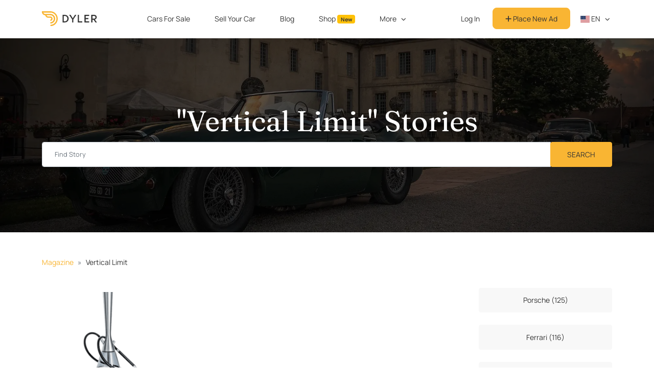

--- FILE ---
content_type: text/html; charset=utf-8
request_url: https://dyler.com/blog/tag/vertical-limit
body_size: 6999
content:
<!DOCTYPE html><html lang="en"><head><meta charset="utf-8" /><meta content="width=device-width, initial-scale=1, shrink-to-fit=no" name="viewport" /><meta content="ie=edge" http-equiv="x-ua-compatible" /><meta content="#f9b533" name="theme-color" /><meta content="1b01382f-0c5b-44a4-a510-050e108fbb93" name="fo-verify" /><title>&quot;Vertical Limit&quot; Stories - Dyler</title><meta name="csrf-param" content="authenticity_token" />
<meta name="csrf-token" content="WsxaM0jcbYG2krDow1S8c1wTEstKXblS8kyb7t55DT6rRzo7TikxpOw0Hkyr+nqH8K7YNTeEjhlxKMXCbgEQ2w==" /><meta name="description" content="Archive for the &#39;Vertical Limit&#39; tag. Read articles about &#39;Vertical Limit&#39; on Dyler - free ads platform for antique, classic, sports, muscle cars." /><link rel="canonical" href="https://dyler.com/blog/tag/vertical-limit" /><script type="application/ld+json">{"@context":"http://schema.org","@type":"Organization","name":"Dyler","alternateName":"Dyler","url":"https://dyler.com/","logo":"https://assets.dyler.com/website/logo/logo.png","description":"Dyler - free ads platform \u0026 blog for classic \u0026 sports cars! Find your car from a thousand classic cars for sale. Whether they’re oldtimers, youngtimers, antique cars, collector vehicles, muscle cars, restored cars, hot rods or any other types of cars - buy from private sellers or dealers that are operating in Europe and the USA. Also, read our unique articles about cars, designers, automotive world events and much more.","sameAs":["https://www.facebook.com/DylerNews","https://twitter.com/DylerNews","https://www.pinterest.com/DylerNews","https://www.instagram.com/dyler_cars","https://dylerclassics.tumblr.com","https://www.linkedin.com/company/dyler"]}</script><!-- gtag consent (gtag.js) -->
<script type="3c2588763c4a98b5a4d1d364-text/javascript">
  window.dataLayer = window.dataLayer || []
  function gtag(){dataLayer.push(arguments)}

  gtag('consent', 'default', {
    'ad_storage': 'denied',
    'ad_user_data': 'denied',
    'ad_personalization': 'denied',
    'analytics_storage': 'denied'
  })

  gtag('consent', 'default', {
    'ad_storage': 'granted',
    'ad_user_data': 'granted',
    'ad_personalization': 'granted',
    'analytics_storage': 'granted',
    'region': ['US']
  })


  function getConsentPreferencesFromCookies() {
    if (typeof Cookies !== 'undefined') {
      const adConsent = Cookies.get('accept_ad_cookies');
      const analyticsConsent = Cookies.get('accept_analytics_cookies');

      const preferences = {};

      if (adConsent === '1') {
        preferences.ad_storage = 'granted';
        preferences.ad_user_data = 'granted';
        preferences.ad_personalization = 'granted';
      } else {
        preferences.ad_storage = 'denied';
        preferences.ad_user_data = 'denied';
        preferences.ad_personalization = 'denied';
      }

      if (analyticsConsent === '1') {
        preferences.analytics_storage = 'granted';
      } else {
        preferences.analytics_storage = 'denied';
      }

      if (adConsent !== undefined || analyticsConsent !== undefined) {
        return preferences;
      }

    } else {
      console.warn("js-cookie library not loaded. Cannot read consent cookies.");
    }
    return null
  }

  function updateConsentFromCookies() {
    const consentPreferences = getConsentPreferencesFromCookies();
    if (consentPreferences) {
      gtag('consent', 'update', consentPreferences);
    }
  }

  updateConsentFromCookies()
</script>
<!-- Google Tag Manager -->
<script type="3c2588763c4a98b5a4d1d364-text/javascript">(function(w,d,s,l,i){w[l]=w[l]||[];w[l].push({'gtm.start':
    new Date().getTime(),event:'gtm.js'});var f=d.getElementsByTagName(s)[0],
  j=d.createElement(s),dl=l!='dataLayer'?'&l='+l:'';j.async=true;j.src=
  'https://www.googletagmanager.com/gtm.js?id='+i+dl;f.parentNode.insertBefore(j,f);
})(window,document,'script','dataLayer','GTM-MWCKL87');</script>
<!-- End Google Tag Manager -->
<!-- Google tag (gtag.js) -->
<script async src="https://www.googletagmanager.com/gtag/js?id=G-HHME5WNSZC" type="3c2588763c4a98b5a4d1d364-text/javascript"></script>
<script type="3c2588763c4a98b5a4d1d364-text/javascript">
  window.dataLayer = window.dataLayer || [];
  function gtag(){ dataLayer.push(arguments); }
  gtag('js', new Date());
  gtag('config', 'G-HHME5WNSZC');
</script>
<meta content="noindex, follow" name="robots" /><link href="https://cdnjs.cloudflare.com" rel="preconnect" /><link rel="stylesheet" media="all" href="/assets/application-3a240d1ff9bbdbb6465b4366e38955caf2f29279e4596dfaf9fdf73133ac32f4.css" /><script src="/assets/i18n-ff4aa5f6cdfca70844d8a4fc0ca2d09da85940606b06a8c4d8ce569e4e4304e1.js" type="3c2588763c4a98b5a4d1d364-text/javascript"></script><script src="/assets/i18n/en-4cea39522386be366e007b4366c4cb4c570299e6abfb19ea20031c21ce5b5575.js" type="3c2588763c4a98b5a4d1d364-text/javascript"></script><script type="3c2588763c4a98b5a4d1d364-text/javascript">App = { State: {}, Components: {} };
I18n.defaultLocale = "en";
I18n.locale = "en";</script><script src="/packs/package.hotwired-159fc93f72f7305bd45b.js" type="3c2588763c4a98b5a4d1d364-text/javascript"></script>
<script src="/packs/package.slim-select-aa2559bc1235252fddda.js" type="3c2588763c4a98b5a4d1d364-text/javascript"></script>
<script src="/packs/js/app-ac9fbd9a1d5d0a992321.js" type="3c2588763c4a98b5a4d1d364-text/javascript"></script><script type="3c2588763c4a98b5a4d1d364-text/javascript">
//<![CDATA[
window.App.State={};App.State.appEnvironment="production";App.State.userSignedIn=false;App.State.userId=null;App.State.csrfToken="FLhnuYBivZyzoA39zPBauXv/RA7cE1aew//euWV3wOnlMwexhpfhuekGo1mkXpxN10KO8KHKYdVAm4CV1Q/dDA==";App.State.host="dyler.com";App.State.currentCurrency="EUR";App.State.cameFromDyler=false;App.State.isMobile=null;App.State.recaptchaSiteKey="6Ld-LKUUAAAAAHLFeW8kMN7FXR0yIsYgeSCwbdLg";App.State.cookieDomain=".dyler.com";App.State.requestCountry="US";
//]]>
</script><script src="/assets/application-dd923592216507adb86dce8bca664d6b43048c133ec35105e2c3e755d17d94ca.js" type="3c2588763c4a98b5a4d1d364-text/javascript"></script><link rel="stylesheet preload prefetch" media="screen" href="https://cdnjs.cloudflare.com/ajax/libs/flag-icon-css/3.5.0/css/flag-icon.min.css" as="style" /><script src="https://kit.fontawesome.com/e42253309c.js" crossorigin="anonymous" async="async" type="3c2588763c4a98b5a4d1d364-text/javascript"></script><link rel="stylesheet" media="screen" href="https://cdnjs.cloudflare.com/ajax/libs/slick-carousel/1.6.0/slick.min.css" /><link rel="stylesheet" media="screen" href="https://cdnjs.cloudflare.com/ajax/libs/slick-carousel/1.6.0/slick-theme.min.css" /><link rel="shortcut icon" type="image/png" href="/favicon.png" /><link rel="alternate" type="application/atom+xml" title="Dyler Classic Life ATOM Feed" href="https://dyler.com/life.atom" /><link rel="alternate" type="application/rss+xml" title="Dyler Classic Life RSS Feed" href="https://dyler.com/life.rss" /><script src='https://js.sentry-cdn.com/bc9be7e4a1714ae2a4629bc69de1b551.min.js' crossorigin="anonymous" type="3c2588763c4a98b5a4d1d364-text/javascript"></script>

<script type="3c2588763c4a98b5a4d1d364-text/javascript">
  Sentry.onLoad(function() {
    Sentry.init({
      environment: 'production',
      ignoreErrors: ['Map is not defined', /^Loading chunk ([0-9]+) failed.$/],
    })
  })
</script>

<link rel="preconnect" href="https://www.google-analytics.com/">

<script type="3c2588763c4a98b5a4d1d364-text/javascript">
  (function(i, s, o, g, r, a, m) {
    i['GoogleAnalyticsObject'] = r
    i[r] = i[r] || function() {
      (i[r].q = i[r].q || []).push(arguments)
    }, i[r].l = 1 * new Date()
    a = s.createElement(o),
      m = s.getElementsByTagName(o)[0]
    // a.async = 1
    a.defer = 1
    a.src = g
    m.parentNode.insertBefore(a, m)
  })(window, document, 'script', 'https://www.google-analytics.com/analytics.js', 'ga')

  var gaOptions = { trackingId: 'UA-90586252-1' }

  if (App.State.userId) {
    gaOptions.userId = App.State.userId
  }

  if (['de.dyler.com'].includes(App.State.host)) {
    gaOptions.cookieDomain = App.State.host
  }

  ga('create', gaOptions)
  ga('send', 'pageview')
</script>
<script type="3c2588763c4a98b5a4d1d364-text/javascript">
  !function(t,e){var o,n,p,r;e.__SV||(window.posthog=e,e._i=[],e.init=function(i,s,a){function g(t,e){var o=e.split(".");2==o.length&&(t=t[o[0]],e=o[1]),t[e]=function(){t.push([e].concat(Array.prototype.slice.call(arguments,0)))}}(p=t.createElement("script")).type="text/javascript",p.crossOrigin="anonymous",p.async=!0,p.src=s.api_host.replace(".i.posthog.com","-assets.i.posthog.com")+"/static/array.js",(r=t.getElementsByTagName("script")[0]).parentNode.insertBefore(p,r);var u=e;for(void 0!==a?u=e[a]=[]:a="posthog",u.people=u.people||[],u.toString=function(t){var e="posthog";return"posthog"!==a&&(e+="."+a),t||(e+=" (stub)"),e},u.people.toString=function(){return u.toString(1)+".people (stub)"},o="capture identify alias people.set people.set_once set_config register register_once unregister opt_out_capturing has_opted_out_capturing opt_in_capturing reset isFeatureEnabled onFeatureFlags getFeatureFlag getFeatureFlagPayload reloadFeatureFlags group updateEarlyAccessFeatureEnrollment getEarlyAccessFeatures getActiveMatchingSurveys getSurveys getNextSurveyStep onSessionId".split(" "),n=0;n<o.length;n++)g(u,o[n]);e._i.push([i,s,a])},e.__SV=1)}(document,window.posthog||[]);
  posthog.init('phc_RUCK4rifJS7E8w9kPofTQaWDmTJghgOj8DBhSQurbNA', {
    api_host:'https://eu.i.posthog.com',
    defaults: '2025-05-24',
    autocapture: false,
    persistence: 'memory'
  })
</script>
<meta content="5d98640ff889aeaa48516208f0027b23" name="p:domain_verify" /><script type="3c2588763c4a98b5a4d1d364-text/javascript" src="//static.klaviyo.com/onsite/js/klaviyo.js?company_id=QXWFWH"></script>
<script src="https://accounts.google.com/gsi/client" defer="defer" type="3c2588763c4a98b5a4d1d364-text/javascript"></script><div id="g_id_onload"
     data-client_id="338270277053-8gkrlhal97j514vuef7rc4cgrgvslsqn.apps.googleusercontent.com"
     data-login_uri="https://dyler.com/users/google_one_tap"
     data-state_cookie_domain="dyler.com"
     data-cancel_on_tap_outside="false"
></div>
</head><body data-language="en" data-controller="posts" data-action="tagged"><!-- Google Tag Manager (noscript) -->
<noscript><iframe src="https://www.googletagmanager.com/ns.html?id=GTM-MWCKL87"
                  height="0" width="0" style="display:none;visibility:hidden"></iframe></noscript>
<!-- End Google Tag Manager (noscript) --><nav class="navbar navbar-expand-lg fixed-top navbar-light" id="main-nav"><div class="container"><a class="navbar-brand col-auto" href="/"><img loading="lazy" alt="Dyler" class="img-brand" id="dyler-logo" src="https://assets.dyler.com/logo/full-logo-colored.svg" /></a><div id="navbar-mobile-menu-options"></div><div class="w-100 collapse" id="account-nav-mobile"></div><div class="collapse navbar-collapse scrollable-navbar justify-content-between" id="main-navbar"><ul class="navbar-nav m-auto"><li class="nav-item mx-2"><a class="nav-link ga-event" data-ga-event="{&quot;category&quot;:&quot;Main Navigation&quot;,&quot;action&quot;:&quot;Click Explore&quot;}" href="/cars">Cars For Sale</a></li><li class="nav-item mx-2"><a class="nav-link ga-event" data-ga-event="{&quot;category&quot;:&quot;Main Navigation&quot;,&quot;action&quot;:&quot;Click Sell&quot;}" href="/sell-car">Sell Your Car</a></li><li class="nav-item mx-2"><a class="nav-link ga-event" data-ga-event="{&quot;category&quot;:&quot;Main Navigation&quot;,&quot;action&quot;:&quot;Click Articles&quot;}" href="/blog">Blog</a></li><li class="nav-item mx-2"><a class="nav-link ga-event" data-ga-event="{&quot;category&quot;:&quot;Main Navigation&quot;,&quot;action&quot;:&quot;Click Shop&quot;}" href="https://dyler.com/shop">Shop <span class="badge bg-warning text-dark">New</span></a></li><li class="nav-item dropdown mx-2"><a aria-expanded="false" aria-haspopup="true" class="nav-link dropdown-toggle" data-bs-toggle="dropdown" href="/blog" id="magazine-dropdown">More</a><div aria-labelledby="magazine-dropdown" class="dropdown-menu rounded-8 px-2"><a class="dropdown-item ga-event rounded-8" data-ga-event="{&quot;category&quot;:&quot;Main Navigation&quot;,&quot;action&quot;:&quot;Click Events&quot;}" href="/events">Events</a><a class="dropdown-item ga-event rounded-8" data-ga-event="{&quot;category&quot;:&quot;Main Navigation&quot;,&quot;action&quot;:&quot;Click Make \u0026 Models&quot;}" href="/cars/makes">Make &amp; Models</a><a class="dropdown-item ga-event rounded-8" data-ga-event="{&quot;category&quot;:&quot;Main Navigation&quot;,&quot;action&quot;:&quot;Click Categories&quot;}" href="/cars/categories">Categories</a><a class="dropdown-item ga-event rounded-8" data-ga-event="{&quot;category&quot;:&quot;Main Navigation&quot;,&quot;action&quot;:&quot;Click Countries&quot;}" href="/cars/countries">Countries</a><a class="dropdown-item ga-event rounded-8" data-ga-event="{&quot;category&quot;:&quot;Main Navigation&quot;,&quot;action&quot;:&quot;Click Dealers&quot;}" href="/cars/dealers">Dealers</a></div></li></ul><ul class="navbar-nav mb-0 align-items-center"><li class="nav-item align-self-center"><a class="btn btn-link main-nav-button ga-event text-decoration-none rounded-8 w-100" data-ga-event="{&quot;category&quot;:&quot;Main Navigation&quot;,&quot;action&quot;:&quot;Click Sign In&quot;}" href="/users/sign_in">Log In</a></li><li class="nav-item align-self-center"><a class="btn btn-primary main-nav-button text-black rounded-8 w-100" data-ga-event="{&quot;category&quot;:&quot;Main Navigation&quot;,&quot;action&quot;:&quot;Click Create Account&quot;}" href="/users/sign_up"><i class="fas fa-plus"></i> Place New Ad</a></li><li class="nav-item dropdown px-1"><a class="nav-link language-dropdown dropdown-toggle text-uppercase pe-0" data-bs-toggle="dropdown" id="nav-language-dropdown" href="javascript:;"><span class="flag-icon flag-icon-us"></span> en</a><div aria-labelledby="nav-language-dropdown" class="dropdown-menu rounded-8 px-2"><a class="dropdown-item rounded-8" rel="noindex nofollow noreferrer noopener" href="https://dyler.com/"><span class="flag-icon flag-icon-us"></span> English</a><a class="dropdown-item rounded-8" rel="noindex nofollow noreferrer noopener" href="https://de.dyler.com/"><span class="flag-icon flag-icon-de"></span> Deutsch</a><a class="dropdown-item rounded-8" rel="noindex nofollow noreferrer noopener" href="https://dyler.it/"><span class="flag-icon flag-icon-it"></span> Italiano</a><a class="dropdown-item rounded-8" rel="noindex nofollow noreferrer noopener" href="https://es.dyler.com/"><span class="flag-icon flag-icon-es"></span> Español</a><a class="dropdown-item rounded-8" rel="noindex nofollow noreferrer noopener" href="https://pt.dyler.com/"><span class="flag-icon flag-icon-pt"></span> Português</a></div></li></ul></div></div></nav><script src="/packs/package.react-dom-03b0c20561f8e0be42c0.js" type="3c2588763c4a98b5a4d1d364-text/javascript"></script>
<script src="/packs/package.emotion-ee5a974a5308b6b998a9.js" type="3c2588763c4a98b5a4d1d364-text/javascript"></script>
<script src="/packs/js/Navbar/AccountMenu-20ebc635e53584d5be53.js" type="3c2588763c4a98b5a4d1d364-text/javascript"></script><script src="/packs/package.react-dom-03b0c20561f8e0be42c0.js" type="3c2588763c4a98b5a4d1d364-text/javascript"></script>
<script src="/packs/js/Navbar/NavbarMenuOptions-fb8e39ee66bfc76cafec.js" type="3c2588763c4a98b5a4d1d364-text/javascript"></script><script type="3c2588763c4a98b5a4d1d364-text/javascript">const navbar = document.querySelector('#root-nav')
const logo = document.querySelector('#dyler-logo')
const setTransparent = () => {
  logo.src = 'https://assets.dyler.com/logo/full-logo-white.svg'
  navbar.classList.remove('bg-white', 'navbar-light')
  navbar.classList.add('navbar-dark', 'my-3')
}
const setWhite = () => {
  logo.src = 'https://assets.dyler.com/logo/full-logo-colored.svg'
  navbar.classList.add('bg-white', 'navbar-light')
  navbar.classList.remove('navbar-dark', 'my-3')
}

if (navbar && navbar.id == "root-nav") {
  if (window.innerWidth < 992) setWhite()
  window.addEventListener('resize', () => {
    if (window.innerWidth < 992) setWhite()
    else setTransparent()
  })
  window.addEventListener('scroll', () => {
    if (window.innerWidth < 992) return
    if (window.scrollY > 15) setWhite()
    else setTransparent()
  })
}</script><section class="jumbotron text-center text-white mb-0 header"><div class="container"><h1 class="jumbotron-heading text-white">&quot;Vertical Limit&quot; Stories</h1><form class="d-block w-100" action="/blog/search" accept-charset="UTF-8" method="get"><div class="input-group"><input type="text" name="q" id="q" class="form-control" placeholder="Find Story" aria-label="Find story input" /><div class="input-group-append"><input type="submit" name="" value="Search" class="btn btn-primary px-5 text-uppercase" data-disable-with="Search" /></div></div></form></div></section><div class="content container my-6"><nav aria-label="breadcrumb"><ol class="breadcrumb mb-3"><li class="breadcrumb-item"><a href="/blog">Magazine</a></li><li class="breadcrumb-item">Vertical Limit</li></ol></nav><div class="row"><div class="col-md-9"><ul class="list-unstyled row post-list mt-5"><li class="col-12 mb-4 col-md-4"><a href="/blog/9/a-must-know-brand-for-car-enthusiast-porsche-design"><div class="card overflow-hidden flat-card"><img alt="A Must Know Brand for Car Enthusiast – Porsche Design" class="card-img-top" loading="lazy" src="https://assets.dyler.com/uploads/posts/9/list_a-must-know-brand-for-car-enthusiast-porsche-design.png" /></div></a><div class="d-flex flex-column"><div class="py-1"><div class="float-end me-2"><span><i class="fal fa-heart fa-lg text-muted"></i><span class="ms-1 text-muted">0</span></span><a class="text-muted ms-1" href="/blog/9/a-must-know-brand-for-car-enthusiast-porsche-design#comments"><i class="fal fa-comments fa-lg"></i> 0</a></div></div><div class="px-1"><a class="text-primary font-heading text-black" href="/blog/9/a-must-know-brand-for-car-enthusiast-porsche-design">A Must Know Brand for Car Enthusiast – Porsche Design</a></div></div></li></ul></div><div class="col-md-3"><ul class="list-unstyled"><li class="d-block mt-4"><a class="btn btn-gray d-block" href="/blog/tag/porsche">Porsche (125)</a></li><li class="d-block mt-4"><a class="btn btn-gray d-block" href="/blog/tag/ferrari">Ferrari (116)</a></li><li class="d-block mt-4"><a class="btn btn-gray d-block" href="/blog/tag/bmw">BMW (105)</a></li><li class="d-block mt-4"><a class="btn btn-gray d-block" href="/blog/tag/mercedes-benz">Mercedes-Benz (100)</a></li><li class="d-block mt-4"><a class="btn btn-gray d-block" href="/blog/tag/ford">Ford (99)</a></li><li class="d-block mt-4"><a class="btn btn-gray d-block" href="/blog/tag/classic-cars">Classic Cars (79)</a></li><li class="d-block mt-4"><a class="btn btn-gray d-block" href="/blog/tag/audi">Audi (75)</a></li><li class="d-block mt-4"><a class="btn btn-gray d-block" href="/blog/tag/volkswagen">Volkswagen (74)</a></li><li class="d-block mt-4"><a class="btn btn-gray d-block" href="/blog/tag/italy">Italy (72)</a></li><li class="d-block mt-4"><a class="btn btn-gray d-block" href="/blog/tag/alfa-romeo">Alfa Romeo (56)</a></li><li class="d-block mt-4"><a class="btn btn-gray d-block" href="/blog/tag/vw">VW (55)</a></li><li class="d-block mt-4"><a class="btn btn-gray d-block" href="/blog/tag/toyota">Toyota (52)</a></li><li class="d-block mt-4"><a class="btn btn-gray d-block" href="/blog/tag/fiat">Fiat (52)</a></li></ul></div></div></div><div style="background-color: #282828;"><footer class="container py-6 mt-5" id="footer"><div class="p-6 d-md-flex mb-6 rounded-8 bg-dark border border-primary"><div><h2 class="fw-bold text-light" style="line-height: 0.5m">Subscribe to</h2><h2 class="fw-bold text-primary" style="line-height: 0.5em">Our Newsletter</h2><p class="font-base text-light mb-0 mt-4" style="line-height: 1.4em; letter-spacing: 0.5px;">Sign up to receive weekly classic car updates and insights from Dyler.com straight to your inbox.</p></div><div class="w-100"><div class="ms-6" id="newsletter-form-footer"></div><script src="/packs/package.react-dom-03b0c20561f8e0be42c0.js" type="3c2588763c4a98b5a4d1d364-text/javascript"></script>
<script src="/packs/package.yup-97baaed08af5a255ff45.js" type="3c2588763c4a98b5a4d1d364-text/javascript"></script>
<script src="/packs/js/NewsletterForm-4c2e3c9864dfcf4628aa.js" type="3c2588763c4a98b5a4d1d364-text/javascript"></script></div></div><div class="row justify-content-evenly text-light footer-content"><div class="col-md-2 col-6"><p class="footer-title font-heading">Cars</p><ul class="nav col-md col-12 ms-0 list-vertical-items flex-column p-0"><li class="nav-item"><a class="nav-link text-light" href="/cars">Cars For Sale</a></li><li class="nav-item"><a class="nav-link text-light" href="/cars/makes">Makes &amp; Models</a></li><li class="nav-item"><a class="nav-link text-light" href="/cars/categories">Categories</a></li><li class="nav-item"><a class="nav-link text-light" href="/cars/countries">Countries</a></li><li class="nav-item"><a class="nav-link text-light" href="/cars/dealers">Dealers</a></li></ul></div><div class="col-md-2 col-6"><p class="footer-title font-heading">Blog</p><ul class="nav col-md col-12 ms-0 list-vertical-items flex-column p-0"><li class="nav-item"><a class="nav-link text-light" href="/blog">Articles</a></li><li class="nav-item"><a class="nav-link text-light" href="https://support.dyler.com/hc/en-us/articles/360007542978-The-examples-of-feeds-for-automated-publishing" rel="noreferrer noopener" target="_blank">For Dealers</a></li><li class="nav-item"><a class="nav-link text-light" href="/about-us">About Us</a></li><li class="nav-item"><a class="nav-link text-light" href="/affiliate">Affiliate</a></li><li class="nav-item"><a class="nav-link text-light" href="/partnership">Partnership</a></li></ul></div><div class="col-md-2 col-6"><p class="footer-title font-heading">Resources</p><ul class="nav col-md col-12 ms-0 list-vertical-items flex-column justify-content-center p-0"><li class="nav-item"><a class="nav-link text-light" href="https://support.dyler.com/hc/en-us" rel="noreferrer noopener" target="_blank">Support</a></li><li class="nav-item"><a class="nav-link text-light" href="/media-kit">Media</a></li><li class="nav-item"><a class="nav-link text-light" href="/privacy">Privacy Policy</a></li><li class="nav-item"><a class="nav-link text-light" href="/terms">Terms and Conditions</a></li><li class="nav-item"><a class="nav-link text-light" href="/affiliate_terms">Affiliate Program Terms</a></li></ul></div><div class="col-md-2 col-6"><p class="footer-title font-heading">Social</p><ul class="nav col-md col-12 ms-0 list-vertical-items flex-column justify-content-center p-0"><li class="nav-item"><a aria-label="Facebook page" class="nav-link text-light" href="https://www.facebook.com/DylerNews" rel="nofollow noreferrer noopener" target="_blank"><i class="fab fa-facebook-f fa-fw"></i> <span>Facebook</span></a></li><li class="nav-item"><a aria-label="Twitter page" class="nav-link text-light" href="https://twitter.com/DylerNews" rel="nofollow noreferrer noopener" target="_blank"><i class="fab fa-twitter fa-fw"></i> <span>Twitter</span></a></li><li class="nav-item"><a aria-label="Pinterest page" class="nav-link text-light" href="https://www.pinterest.com/DylerNews" rel="nofollow noreferrer noopener" target="_blank"><i class="fab fa-pinterest-p fa-fw"></i> <span>Pinterest</span></a></li><li class="nav-item"><a aria-label="Instagram page" class="nav-link text-light" href="https://www.instagram.com/dyler_cars" rel="nofollow noreferrer noopener" target="_blank"><i class="fab fa-instagram fa-fw"></i> <span>Instagram</span></a></li><li class="nav-item"><a aria-label="Linkedin page" class="nav-link text-light" href="https://www.linkedin.com/company/dyler" rel="nofollow noreferrer noopener" target="_blank"><i class="fab fa-linkedin fa-fw"></i> <span>LinkedIn</span></a></li></ul></div><div class="col-md-3 col-12 mt-3 mt-md-0"><a class="footer-title footer-logo" href="/"><img alt="Dyler" class="img-fluid" src="https://assets.dyler.com/logo/full-logo-white.svg" /></a><ul class="nav col-md col-12 ms-0 list-vertical-items flex-column"><li class="nav-item"><a class="nav-link" rel="nofollow noreferrer noopener" target="_blank" href="https://support.dyler.com/hc/en-us/requests/new"><div class="text-light">Contact Us</div></a></li><li class="nav-item"><a class="nav-link text-light" href="javascript:;" id="open-settings-modal">€ EUR | Kilometers</a></li><div data-available-currencies="[&quot;USD&quot;,&quot;GBP&quot;,&quot;EUR&quot;]" data-available-mileages="[&quot;km&quot;,&quot;miles&quot;]" data-currency="EUR" data-current-mileage="Kilometers" id="settings-modal"></div><script src="/packs/package.react-dom-03b0c20561f8e0be42c0.js" type="3c2588763c4a98b5a4d1d364-text/javascript"></script>
<script src="/packs/package.react-modal-d5b2358c378737ff3bea.js" type="3c2588763c4a98b5a4d1d364-text/javascript"></script>
<script src="/packs/js/FooterSettingsModal-37bb1284be926f541204.js" type="3c2588763c4a98b5a4d1d364-text/javascript"></script><li class="nav-item text-light"><p class="mb-0 copyright">2017 - 2026 © Dyler. All Rights Reserved</p></li></ul></div></div></footer></div><script src="/cdn-cgi/scripts/7d0fa10a/cloudflare-static/rocket-loader.min.js" data-cf-settings="3c2588763c4a98b5a4d1d364-|49" defer></script></body></html>

--- FILE ---
content_type: application/javascript
request_url: https://dyler.com/packs/package.slim-select-aa2559bc1235252fddda.js
body_size: 9525
content:
(window.webpackJsonp=window.webpackJsonp||[]).push([[10],{XfNr:function(e,t,s){var i,n,a;function l(e,t){var s="undefined"!==typeof Symbol&&e[Symbol.iterator]||e["@@iterator"];if(!s){if(Array.isArray(e)||(s=function(e,t){if(!e)return;if("string"===typeof e)return o(e,t);var s=Object.prototype.toString.call(e).slice(8,-1);"Object"===s&&e.constructor&&(s=e.constructor.name);if("Map"===s||"Set"===s)return Array.from(e);if("Arguments"===s||/^(?:Ui|I)nt(?:8|16|32)(?:Clamped)?Array$/.test(s))return o(e,t)}(e))||t&&e&&"number"===typeof e.length){s&&(e=s);var i=0,n=function(){};return{s:n,n:function(){return i>=e.length?{done:!0}:{done:!1,value:e[i++]}},e:function(e){throw e},f:n}}throw new TypeError("Invalid attempt to iterate non-iterable instance.\nIn order to be iterable, non-array objects must have a [Symbol.iterator]() method.")}var a,l=!0,r=!1;return{s:function(){s=s.call(e)},n:function(){var e=s.next();return l=e.done,e},e:function(e){r=!0,a=e},f:function(){try{l||null==s.return||s.return()}finally{if(r)throw a}}}}function o(e,t){(null==t||t>e.length)&&(t=e.length);for(var s=0,i=new Array(t);s<t;s++)i[s]=e[s];return i}function r(e,t){for(var s=0;s<t.length;s++){var i=t[s];i.enumerable=i.enumerable||!1,i.configurable=!0,"value"in i&&(i.writable=!0),Object.defineProperty(e,i.key,i)}}function c(e,t,s){return t&&r(e.prototype,t),s&&r(e,s),Object.defineProperty(e,"prototype",{writable:!1}),e}function h(e,t){if(!(e instanceof t))throw new TypeError("Cannot call a class as a function")}function d(e){return d="function"==typeof Symbol&&"symbol"==typeof Symbol.iterator?function(e){return typeof e}:function(e){return e&&"function"==typeof Symbol&&e.constructor===Symbol&&e!==Symbol.prototype?"symbol":typeof e},d(e)}a=function(){"use strict";function e(){return Math.random().toString(36).substring(2,10)}function t(e){var t,s=arguments.length>1&&void 0!==arguments[1]?arguments[1]:50,i=arguments.length>2&&void 0!==arguments[2]&&arguments[2];return function(){for(var n=arguments.length,a=new Array(n),l=0;l<n;l++)a[l]=arguments[l];var o=self,r=function(){t=null,i||e.apply(o,a)},c=i&&!t;clearTimeout(t),t=setTimeout(r,s),c&&e.apply(o,a)}}function s(e,t){return JSON.stringify(e)===JSON.stringify(t)}var i=c((function t(s){h(this,t),this.id="",this.style="",this.class=[],this.isMultiple=!1,this.isOpen=!1,this.triggerFocus=!0,this.intervalMove=null,s||(s={}),this.id="ss-"+e(),this.style=s.style||"",this.class=s.class||[],this.isEnabled=void 0===s.isEnabled||s.isEnabled,this.alwaysOpen=void 0!==s.alwaysOpen&&s.alwaysOpen,this.showSearch=void 0===s.showSearch||s.showSearch,this.searchPlaceholder=s.searchPlaceholder||"Search",this.searchText=s.searchText||"No Results",this.searchingText=s.searchingText||"Searching...",this.searchHighlight=void 0!==s.searchHighlight&&s.searchHighlight,this.closeOnSelect=void 0===s.closeOnSelect||s.closeOnSelect,this.contentLocation=s.contentLocation||document.body,this.contentPosition=s.contentPosition||"absolute",this.openPosition=s.openPosition||"auto",this.placeholderText=s.placeholderText||"Select Value",this.allowDeselect=void 0!==s.allowDeselect&&s.allowDeselect,this.hideSelected=void 0!==s.hideSelected&&s.hideSelected,this.showOptionTooltips=void 0!==s.showOptionTooltips&&s.showOptionTooltips,this.minSelected=s.minSelected||0,this.maxSelected=s.maxSelected||1e3,this.timeoutDelay=s.timeoutDelay||200})),n=c((function t(s){if(h(this,t),this.id=s.id&&""!==s.id?s.id:e(),this.label=s.label||"",this.selectAll=void 0!==s.selectAll&&s.selectAll,this.closable=s.closable||"off",this.options=[],s.options){var i,n=l(s.options);try{for(n.s();!(i=n.n()).done;){var o=i.value;this.options.push(new a(o))}}catch(r){n.e(r)}finally{n.f()}}})),a=c((function t(s){h(this,t),this.id=s.id&&""!==s.id?s.id:e(),this.value=void 0===s.value?s.text:s.value,this.text=s.text||"",this.html=s.html||"",this.selected=void 0!==s.selected&&s.selected,this.display=void 0===s.display||s.display,this.disabled=void 0!==s.disabled&&s.disabled,this.mandatory=void 0!==s.mandatory&&s.mandatory,this.placeholder=void 0!==s.placeholder&&s.placeholder,this.class=s.class||"",this.style=s.style||"",this.data=s.data||{}})),o=function(){function e(t,s){h(this,e),this.selectType="single",this.data=[],this.selectType=t,this.setData(s)}return c(e,[{key:"validateDataArray",value:function(e){if(!Array.isArray(e))return new Error("Data must be an array");var t,s=l(e);try{for(s.s();!(t=s.n()).done;){var i=t.value;if(!(i instanceof n||"label"in i))return i instanceof a||"text"in i?this.validateOption(i):new Error("Data object must be a valid optgroup or option");if(!("label"in i))return new Error("Optgroup must have a label");if("options"in i&&i.options){var o,r=l(i.options);try{for(r.s();!(o=r.n()).done;){var c=o.value;return this.validateOption(c)}}catch(h){r.e(h)}finally{r.f()}}}}catch(h){s.e(h)}finally{s.f()}return null}},{key:"validateOption",value:function(e){return"text"in e?null:new Error("Option must have a text")}},{key:"partialToFullData",value:function(e){var t=[];return e.forEach((function(e){if(e instanceof n||"label"in e){var s=[];"options"in e&&e.options&&e.options.forEach((function(e){s.push(new a(e))})),s.length>0&&t.push(new n(e))}(e instanceof a||"text"in e)&&t.push(new a(e))})),t}},{key:"setData",value:function(e){this.data=this.partialToFullData(e),"single"===this.selectType&&this.setSelectedBy("value",this.getSelected())}},{key:"getData",value:function(){return this.filter(null,!0)}},{key:"getDataOptions",value:function(){return this.filter(null,!1)}},{key:"addOption",value:function(e){this.setData(this.getData().concat(new a(e)))}},{key:"setSelectedBy",value:function(e,t){var s,i=null,o=!1,r=l(this.data);try{for(r.s();!(s=r.n()).done;){var c=s.value;if(c instanceof n){var h,d=l(c.options);try{for(d.s();!(h=d.n()).done;){var u=h.value;i||(i=u),u.selected=!o&&t.includes(u[e]),u.selected&&"single"===this.selectType&&(o=!0)}}catch(v){d.e(v)}finally{d.f()}}c instanceof a&&(i||(i=c),c.selected=!o&&t.includes(c[e]),c.selected&&"single"===this.selectType&&(o=!0))}}catch(v){r.e(v)}finally{r.f()}"single"===this.selectType&&i&&!o&&(i.selected=!0)}},{key:"getSelected",value:function(){var e=this.getSelectedOptions(),t=[];return e.forEach((function(e){t.push(e.value)})),t}},{key:"getSelectedOptions",value:function(){return this.filter((function(e){return e.selected}),!1)}},{key:"getSelectedIDs",value:function(){var e=this.getSelectedOptions(),t=[];return e.forEach((function(e){t.push(e.id)})),t}},{key:"getOptgroupByID",value:function(e){var t,s=l(this.data);try{for(s.s();!(t=s.n()).done;){var i=t.value;if(i instanceof n&&i.id===e)return i}}catch(a){s.e(a)}finally{s.f()}return null}},{key:"getOptionByID",value:function(e){var t=this.filter((function(t){return t.id===e}),!1);return t.length?t[0]:null}},{key:"search",value:function(e,t){return""===(e=e.trim())?this.getData():this.filter((function(s){return t(s,e)}),!0)}},{key:"filter",value:function(e,t){var s=[];return this.data.forEach((function(i){if(i instanceof n){var l=[];if(i.options.forEach((function(i){e&&!e(i)||(t?l.push(new a(i)):s.push(new a(i)))})),l.length>0){var o=new n(i);o.options=l,s.push(o)}}i instanceof a&&(e&&!e(i)||s.push(new a(i)))})),s}}]),e}(),r=function(){function e(t,s,i){h(this,e),this.classes={main:"ss-main",placeholder:"ss-placeholder",values:"ss-values",single:"ss-single",value:"ss-value",valueText:"ss-value-text",valueDelete:"ss-value-delete",valueOut:"ss-value-out",deselect:"ss-deselect",deselectPath:"M10,10 L90,90 M10,90 L90,10",arrow:"ss-arrow",arrowClose:"M10,30 L50,70 L90,30",arrowOpen:"M10,70 L50,30 L90,70",content:"ss-content",openAbove:"ss-open-above",openBelow:"ss-open-below",search:"ss-search",searchHighlighter:"ss-search-highlight",searching:"ss-searching",addable:"ss-addable",addablePath:"M50,10 L50,90 M10,50 L90,50",list:"ss-list",optgroup:"ss-optgroup",optgroupLabel:"ss-optgroup-label",optgroupLabelText:"ss-optgroup-label-text",optgroupActions:"ss-optgroup-actions",optgroupSelectAll:"ss-selectall",optgroupSelectAllBox:"M60,10 L10,10 L10,90 L90,90 L90,50",optgroupSelectAllCheck:"M30,45 L50,70 L90,10",optgroupClosable:"ss-closable",option:"ss-option",optionDelete:"M10,10 L90,90 M10,90 L90,10",highlighted:"ss-highlighted",open:"ss-open",close:"ss-close",selected:"ss-selected",error:"ss-error",disabled:"ss-disabled",hide:"ss-hide"},this.store=s,this.settings=t,this.callbacks=i,this.main=this.mainDiv(),this.content=this.contentDiv(),this.settings.contentLocation.appendChild(this.content.main)}return c(e,[{key:"enable",value:function(){this.main.main.classList.remove(this.classes.disabled),this.content.search.input.disabled=!1}},{key:"disable",value:function(){this.main.main.classList.add(this.classes.disabled),this.content.search.input.disabled=!0}},{key:"open",value:function(){this.main.arrow.path.setAttribute("d",this.classes.arrowOpen),this.main.main.classList.add("up"===this.settings.openPosition?this.classes.openAbove:this.classes.openBelow),this.moveContent(),this.renderOptions(this.store.getData()),"relative"===this.settings.contentPosition?this.moveContentBelow():"up"===this.settings.openPosition.toLowerCase()?this.moveContentAbove():"down"===this.settings.openPosition.toLowerCase()?this.moveContentBelow():"up"===this.putContent(this.content.main,this.settings.isOpen)?this.moveContentAbove():this.moveContentBelow();var e=this.store.getSelectedOptions();if(e.length){var t=e[e.length-1].id,s=this.content.list.querySelector('[data-id="'+t+'"]');s&&this.ensureElementInView(this.content.list,s)}}},{key:"close",value:function(){this.main.main.classList.remove(this.classes.openAbove),this.main.main.classList.remove(this.classes.openBelow),this.content.main.classList.remove(this.classes.openAbove),this.content.main.classList.remove(this.classes.openBelow),this.main.arrow.path.setAttribute("d",this.classes.arrowClose)}},{key:"mainDiv",value:function(){var e=this,t=document.createElement("div");if(t.tabIndex=0,t.style.cssText=""!==this.settings.style?this.settings.style:"",t.className="",t.classList.add(this.settings.id),t.classList.add(this.classes.main),this.settings.class){var s,i=l(this.settings.class);try{for(i.s();!(s=i.n()).done;){var n=s.value;""!==n.trim()&&t.classList.add(n.trim())}}catch(u){i.e(u)}finally{i.f()}}t.onfocus=function(){e.settings.triggerFocus&&e.callbacks.open()},t.onkeydown=function(t){switch(t.key){case"ArrowUp":case"ArrowDown":return e.callbacks.open(),"ArrowDown"===t.key?e.highlight("down"):e.highlight("up"),!1;case"Tab":return e.callbacks.close(),!0;case"Enter":var s=e.content.list.querySelector("."+e.classes.highlighted);return s&&s.click(),!1;case"Escape":return e.callbacks.close(),!1}},t.onclick=function(t){e.settings.isEnabled&&(e.settings.isOpen?e.callbacks.close():e.callbacks.open())};var a=document.createElement("div");a.classList.add(this.classes.values),t.appendChild(a);var o=document.createElement("div");o.classList.add(this.classes.deselect),this.settings.allowDeselect&&!this.settings.isMultiple||o.classList.add(this.classes.hide),o.onclick=function(t){if(t.stopPropagation(),e.settings.isEnabled){var s=!0,i=e.store.getSelectedOptions(),n=[];e.callbacks.beforeChange&&(s=!0===e.callbacks.beforeChange(n,i)),s&&(e.callbacks.setSelected([""]),e.settings.closeOnSelect&&e.callbacks.close(),e.callbacks.afterChange&&e.callbacks.afterChange(n))}};var r=document.createElementNS("http://www.w3.org/2000/svg","svg");r.setAttribute("viewBox","0 0 100 100");var c=document.createElementNS("http://www.w3.org/2000/svg","path");c.setAttribute("d",this.classes.deselectPath),r.appendChild(c),o.appendChild(r),t.appendChild(o);var h=document.createElementNS("http://www.w3.org/2000/svg","svg");h.classList.add(this.classes.arrow),h.setAttribute("viewBox","0 0 100 100");var d=document.createElementNS("http://www.w3.org/2000/svg","path");return d.setAttribute("d",this.classes.arrowClose),this.settings.alwaysOpen&&h.classList.add(this.classes.hide),h.appendChild(d),t.appendChild(h),{main:t,values:a,deselect:{main:o,svg:r,path:c},arrow:{main:h,path:d}}}},{key:"mainFocus",value:function(e){e||(this.settings.triggerFocus=!1),this.main.main.focus({preventScroll:!0}),this.settings.triggerFocus=!0}},{key:"placeholder",value:function(){var e=this.store.filter((function(e){return e.placeholder}),!1),t=this.settings.placeholderText;e.length&&(""!==e[0].html?t=e[0].html:""!==e[0].text&&(t=e[0].text));var s=document.createElement("div");return s.classList.add(this.classes.placeholder),s.innerHTML=t,s}},{key:"renderValues",value:function(){this.settings.isMultiple?this.renderMultipleValues():this.renderSingleValue()}},{key:"renderSingleValue",value:function(){var e=this.store.filter((function(e){return e.selected&&!e.placeholder}),!1),t=e.length>0?e[0]:null;if(t){var s=document.createElement("div");s.classList.add(this.classes.single),s.innerHTML=t.html?t.html:t.text,this.main.values.innerHTML=s.outerHTML}else this.main.values.innerHTML=this.placeholder().outerHTML;this.settings.allowDeselect&&e.length?this.main.deselect.main.classList.remove(this.classes.hide):this.main.deselect.main.classList.add(this.classes.hide)}},{key:"renderMultipleValues",value:function(){var e=this,t=this.main.values.childNodes,s=this.store.filter((function(e){return e.selected&&e.display}),!1);if(0!==s.length){var i=this.main.values.querySelector("."+this.classes.placeholder);i&&i.remove();for(var n=[],a=function(e){var i=t[e],a=i.getAttribute("data-id");a&&(s.filter((function(e){return e.id===a}),!1).length||n.push(i))},l=0;l<t.length;l++)a(l);for(var o=function(){var t=c[r];t.classList.add(e.classes.valueOut),setTimeout((function(){e.main.values.removeChild(t)}),100)},r=0,c=n;r<c.length;r++)o();t=this.main.values.childNodes;for(var h=0;h<s.length;h++){for(var d=!0,u=0;u<t.length;u++)s[h].id===String(t[u].dataset.id)&&(d=!1);d&&(0===t.length?this.main.values.appendChild(this.multipleValue(s[h])):0===h?this.main.values.insertBefore(this.multipleValue(s[h]),t[h]):t[h-1].insertAdjacentElement("afterend",this.multipleValue(s[h])))}}else this.main.values.innerHTML=this.placeholder().outerHTML}},{key:"multipleValue",value:function(e){var t=this,s=document.createElement("div");s.classList.add(this.classes.value),s.dataset.id=e.id;var i=document.createElement("div");if(i.classList.add(this.classes.valueText),i.innerHTML=e.text,s.appendChild(i),!e.mandatory){var o=document.createElement("div");o.classList.add(this.classes.valueDelete),o.onclick=function(s){s.preventDefault(),s.stopPropagation();var i=!0,o=t.store.getSelectedOptions(),r=o.filter((function(t){return t.selected&&t.id!==e.id}),!0);if(!(t.settings.minSelected&&r.length<t.settings.minSelected)&&(t.callbacks.beforeChange&&(i=!0===t.callbacks.beforeChange(r,o)),i)){var c,h=[],d=l(r);try{for(d.s();!(c=d.n()).done;){var u=c.value;if(u instanceof n){var v,p=l(u.options);try{for(p.s();!(v=p.n()).done;){var f=v.value;h.push(f.value)}}catch(g){p.e(g)}finally{p.f()}}u instanceof a&&h.push(u.value)}}catch(g){d.e(g)}finally{d.f()}t.callbacks.setSelected(h),t.settings.closeOnSelect&&t.callbacks.close(),t.callbacks.afterChange&&t.callbacks.afterChange(r)}};var r=document.createElementNS("http://www.w3.org/2000/svg","svg");r.setAttribute("viewBox","0 0 100 100");var c=document.createElementNS("http://www.w3.org/2000/svg","path");c.setAttribute("d",this.classes.optionDelete),r.appendChild(c),o.appendChild(r),s.appendChild(o)}return s}},{key:"contentDiv",value:function(){var e=document.createElement("div");if(e.classList.add(this.classes.content),e.dataset.id=this.settings.id,""!==this.settings.style&&(e.style.cssText=this.settings.style),"relative"===this.settings.contentPosition&&e.classList.add("ss-"+this.settings.contentPosition),this.settings.class.length){var t,s=l(this.settings.class);try{for(s.s();!(t=s.n()).done;){var i=t.value;""!==i.trim()&&e.classList.add(i.trim())}}catch(o){s.e(o)}finally{s.f()}}var n=this.searchDiv();e.appendChild(n.main);var a=this.listDiv();return e.appendChild(a),{main:e,search:n,list:a}}},{key:"moveContent",value:function(){if("relative"!==this.settings.contentPosition){var e=this.main.main.getBoundingClientRect();this.content.main.style.top=e.top+e.height+window.scrollY+"px",this.content.main.style.left=e.left+window.scrollX+"px",this.content.main.style.width=e.width+"px"}}},{key:"searchDiv",value:function(){var e=this,s=document.createElement("div"),i=document.createElement("input"),n=document.createElement("div");s.classList.add(this.classes.search);var l={main:s,input:i};if(this.settings.showSearch||(s.classList.add(this.classes.hide),i.readOnly=!0),i.type="search",i.placeholder=this.settings.searchPlaceholder,i.tabIndex=-1,i.setAttribute("aria-label",this.settings.searchPlaceholder),i.setAttribute("autocapitalize","off"),i.setAttribute("autocomplete","off"),i.setAttribute("autocorrect","off"),i.oninput=t((function(t){e.callbacks.search(t.target.value)}),100),i.onkeydown=function(t){switch(t.key){case"ArrowUp":case"ArrowDown":return e.callbacks.open(),"ArrowDown"===t.key?e.highlight("down"):e.highlight("up"),!1;case"Tab":return e.callbacks.close(),!0;case"Escape":return e.callbacks.close(),!1;case"Enter":if(e.callbacks.addable&&t.ctrlKey)n.click();else{var s=e.content.list.querySelector("."+e.classes.highlighted);s&&s.click()}return!1}},i.onfocus=function(){e.settings.isOpen||e.callbacks.open()},s.appendChild(i),this.callbacks.addable){n.classList.add(this.classes.addable);var o=document.createElementNS("http://www.w3.org/2000/svg","svg");o.setAttribute("viewBox","0 0 100 100");var r=document.createElementNS("http://www.w3.org/2000/svg","path");r.setAttribute("d",this.classes.addablePath),o.appendChild(r),n.appendChild(o),n.onclick=function(t){if(t.preventDefault(),t.stopPropagation(),e.callbacks.addable){var s=e.content.search.input.value.trim();if(""!==s){var i=function(t){var s=new a(t);if(e.callbacks.addOption(s),e.settings.isMultiple){var i=e.store.getSelected();i.push(s.value),e.callbacks.setSelected(i)}else e.callbacks.setSelected([s.value]);e.callbacks.search(""),e.settings.closeOnSelect&&setTimeout((function(){e.callbacks.close()}),100)},n=e.callbacks.addable(s);n instanceof Promise?n.then((function(e){i("string"===typeof e?{text:e,value:e}:e)})):i("string"===typeof n?{text:n,value:n}:n)}else e.content.search.input.focus()}},s.appendChild(n),l.addable={main:n,svg:o,path:r}}return l}},{key:"searchFocus",value:function(e){e||(this.settings.triggerFocus=!1),this.content.search.input.focus(),this.settings.triggerFocus=!0}},{key:"getOptions",value:function(){var e=arguments.length>0&&void 0!==arguments[0]&&arguments[0],t=arguments.length>1&&void 0!==arguments[1]&&arguments[1],s=arguments.length>2&&void 0!==arguments[2]&&arguments[2],i="."+this.classes.option;return e&&(i+=":not(."+this.classes.placeholder+")"),t&&(i+=":not(."+this.classes.disabled+")"),s&&(i+=":not(."+this.classes.hide+")"),Array.from(this.content.list.querySelectorAll(i))}},{key:"highlight",value:function(e){var t=this.getOptions(!0,!0,!0);if(0!==t.length)if(1!==t.length||t[0].classList.contains(this.classes.highlighted)){for(var s=0;s<t.length;s++)if(t[s].classList.contains(this.classes.highlighted)){var i=t[s];i.classList.remove(this.classes.highlighted);var n=i.parentElement;if(n&&n.classList.contains(this.classes.open)){var a=n.querySelector("."+this.classes.optgroupLabel);a&&a.click()}var l=t["down"===e?s+1<t.length?s+1:0:s-1>=0?s-1:t.length-1];l.classList.add(this.classes.highlighted),this.ensureElementInView(this.content.list,l);var o=l.parentElement;if(o&&o.classList.contains(this.classes.close)){var r=o.querySelector("."+this.classes.optgroupLabel);r&&r.click()}return}t["down"===e?0:t.length-1].classList.add(this.classes.highlighted),this.ensureElementInView(this.content.list,t["down"===e?0:t.length-1])}else t[0].classList.add(this.classes.highlighted)}},{key:"listDiv",value:function(){var e=document.createElement("div");return e.classList.add(this.classes.list),e.setAttribute("role","listbox"),e}},{key:"renderError",value:function(e){this.content.list.innerHTML="";var t=document.createElement("div");t.classList.add(this.classes.error),t.textContent=e,this.content.list.appendChild(t)}},{key:"renderSearching",value:function(){this.content.list.innerHTML="";var e=document.createElement("div");e.classList.add(this.classes.searching),e.textContent=this.settings.searchingText,this.content.list.appendChild(e)}},{key:"renderOptions",value:function(e){var t=this;if(this.content.list.innerHTML="",0===e.length){var s=document.createElement("div");return s.classList.add(this.classes.option),s.classList.add(this.classes.disabled),s.innerHTML=this.settings.searchText,void this.content.list.appendChild(s)}var i,o=l(e);try{var r=function(){var e=i.value;if(e instanceof n){var s=document.createElement("div");s.classList.add(t.classes.optgroup);var o=document.createElement("div");o.classList.add(t.classes.optgroupLabel),s.appendChild(o);var r=document.createElement("div");r.classList.add(t.classes.optgroupLabelText),r.textContent=e.label,o.appendChild(r);var c=document.createElement("div");if(c.classList.add(t.classes.optgroupActions),o.appendChild(c),t.settings.isMultiple&&e.selectAll){var h=document.createElement("div");h.classList.add(t.classes.optgroupSelectAll);var d,u=!0,v=l(e.options);try{for(v.s();!(d=v.n()).done;)if(!d.value.selected){u=!1;break}}catch(O){v.e(O)}finally{v.f()}u&&h.classList.add(t.classes.selected);var p=document.createElement("span");p.textContent="Select All",h.appendChild(p);var f=document.createElementNS("http://www.w3.org/2000/svg","svg");f.setAttribute("viewBox","0 0 100 100"),h.appendChild(f);var g=document.createElementNS("http://www.w3.org/2000/svg","path");g.setAttribute("d",t.classes.optgroupSelectAllBox),f.appendChild(g);var m=document.createElementNS("http://www.w3.org/2000/svg","path");m.setAttribute("d",t.classes.optgroupSelectAllCheck),f.appendChild(m),h.addEventListener("click",(function(s){s.preventDefault(),s.stopPropagation();var i=t.store.getSelected();if(u){var n=i.filter((function(t){var s,i=l(e.options);try{for(i.s();!(s=i.n()).done;)if(t===s.value.value)return!1}catch(O){i.e(O)}finally{i.f()}return!0}));t.callbacks.setSelected(n)}else{var a=i.concat(e.options.map((function(e){return e.value})));t.callbacks.setSelected(a)}})),c.appendChild(h)}if("off"!==e.closable){var y=document.createElement("div");y.classList.add(t.classes.optgroupClosable);var b=document.createElementNS("http://www.w3.org/2000/svg","svg");b.setAttribute("viewBox","0 0 100 100"),b.classList.add(t.classes.arrow),y.appendChild(b);var w=document.createElementNS("http://www.w3.org/2000/svg","path");b.appendChild(w),e.options.some((function(e){return e.selected}))?(y.classList.add(t.classes.open),w.setAttribute("d",t.classes.arrowOpen)):"open"===e.closable?(s.classList.add(t.classes.open),w.setAttribute("d",t.classes.arrowOpen)):"close"===e.closable&&(s.classList.add(t.classes.close),w.setAttribute("d",t.classes.arrowClose)),o.addEventListener("click",(function(e){e.preventDefault(),e.stopPropagation(),s.classList.contains(t.classes.close)?(s.classList.remove(t.classes.close),s.classList.add(t.classes.open),w.setAttribute("d",t.classes.arrowOpen)):(s.classList.remove(t.classes.open),s.classList.add(t.classes.close),w.setAttribute("d",t.classes.arrowClose))})),c.appendChild(y)}s.appendChild(o);var L,k=l(e.options);try{for(k.s();!(L=k.n()).done;){var C=L.value;s.appendChild(t.option(C))}}catch(O){k.e(O)}finally{k.f()}t.content.list.appendChild(s)}e instanceof a&&t.content.list.appendChild(t.option(e))};for(o.s();!(i=o.n()).done;)r()}catch(c){o.e(c)}finally{o.f()}}},{key:"option",value:function(e){var t=this;if(e.placeholder){var s=document.createElement("div");return s.classList.add(this.classes.option),s.classList.add(this.classes.hide),s}var i=document.createElement("div");if(i.dataset.id=e.id,i.classList.add(this.classes.option),i.setAttribute("role","option"),e.class&&e.class.split(" ").forEach((function(e){i.classList.add(e)})),e.style&&(i.style.cssText=e.style),this.settings.searchHighlight&&""!==this.content.search.input.value.trim()){var n=""!==e.html?e.html:e.text;i.innerHTML=this.highlightText(n,this.content.search.input.value,this.classes.searchHighlighter)}else""!==e.html?i.innerHTML=e.html:i.textContent=e.text;return this.settings.showOptionTooltips&&i.textContent&&i.setAttribute("title",i.textContent),(e.selected&&!this.settings.allowDeselect||e.disabled&&!this.settings.allowDeselect)&&i.classList.add(this.classes.disabled),e.selected&&this.settings.hideSelected&&i.classList.add(this.classes.hide),e.selected?i.classList.add(this.classes.selected):i.classList.remove(this.classes.selected),i.addEventListener("click",(function(s){s.preventDefault(),s.stopPropagation();var i=t.store.getSelected(),n=s.currentTarget,a=String(n.dataset.id);if(!(e.disabled||e.selected&&!t.settings.allowDeselect)&&!(t.settings.isMultiple&&Array.isArray(i)&&t.settings.maxSelected<=i.length)){var l=!1,o=t.store.getSelectedOptions(),r=[];t.settings.isMultiple&&(r=e.selected?o.filter((function(e){return e.id!==a})):o.concat(e)),t.settings.isMultiple||(r=e.selected?[]:[e]),t.callbacks.beforeChange||(l=!0),t.callbacks.beforeChange&&(l=!1!==t.callbacks.beforeChange(r,o)),l&&(t.store.getOptionByID(a)||t.callbacks.addOption(e),t.callbacks.setSelected(r.map((function(e){return e.value}))),t.settings.closeOnSelect&&t.callbacks.close(),t.callbacks.afterChange&&t.callbacks.afterChange(r))}})),i}},{key:"destroy",value:function(){this.main.main.remove(),this.content.main.remove()}},{key:"highlightText",value:function(e,t,s){var i=e,n=new RegExp("("+t.trim()+")(?![^<]*>[^<>]*</)","i");if(!e.match(n))return e;var a=e.match(n).index,l=a+e.match(n)[0].toString().length,o=e.substring(a,l);return i=i.replace(n,'<mark class="'.concat(s,'">').concat(o,"</mark>"))}},{key:"moveContentAbove",value:function(){var e=this.main.main.offsetHeight+this.content.main.offsetHeight-1;this.content.main.style.margin="-"+e+"px 0px 0px 0px",this.content.main.style.transformOrigin="center bottom",this.main.main.classList.remove(this.classes.openBelow),this.main.main.classList.add(this.classes.openAbove),this.content.main.classList.remove(this.classes.openBelow),this.content.main.classList.add(this.classes.openAbove)}},{key:"moveContentBelow",value:function(){this.content.main.style.margin="-1px 0px 0px 0px",this.content.main.style.transformOrigin="center top",this.main.main.classList.remove(this.classes.openAbove),this.main.main.classList.add(this.classes.openBelow),this.content.main.classList.remove(this.classes.openAbove),this.content.main.classList.add(this.classes.openBelow)}},{key:"ensureElementInView",value:function(e,t){var s=e.scrollTop+e.offsetTop,i=s+e.clientHeight,n=t.offsetTop,a=n+t.clientHeight;n<s?e.scrollTop-=s-n:a>i&&(e.scrollTop+=a-i)}},{key:"putContent",value:function(e,t){var s=e.offsetHeight,i=e.getBoundingClientRect(),n=t?i.top:i.top-s,a=t?i.bottom:i.bottom+s;return n<=0?"down":a>=window.innerHeight?"up":"down"}}]),e}(),u=function(){function e(t){h(this,e),this.listen=!1,this.observer=null,this.select=t}return c(e,[{key:"enable",value:function(){this.disconnectObserver(),this.select.disabled=!1,this.connectObserver()}},{key:"disable",value:function(){this.disconnectObserver(),this.select.disabled=!0,this.connectObserver()}},{key:"hideUI",value:function(){this.select.tabIndex=-1,this.select.style.display="none",this.select.setAttribute("aria-hidden","true")}},{key:"showUI",value:function(){this.select.removeAttribute("tabindex"),this.select.style.display="",this.select.removeAttribute("aria-hidden")}},{key:"changeListen",value:function(e){this.listen=e,this.listen?this.connectObserver():this.disconnectObserver()}},{key:"addSelectChangeListener",value:function(e){this.onSelectChange=e,this.addObserver(),this.connectObserver(),this.changeListen(!0)}},{key:"removeSelectChangeListener",value:function(){this.changeListen(!1),this.onSelectChange=void 0}},{key:"addValueChangeListener",value:function(e){this.onValueChange=e,this.select.addEventListener("change",this.valueChange.bind(this),{passive:!0})}},{key:"removeValueChangeListener",value:function(){this.onValueChange=void 0,this.select.removeEventListener("change",this.valueChange.bind(this))}},{key:"valueChange",value:function(e){return this.listen&&this.onValueChange&&this.onValueChange(this.getSelectedValues()),!0}},{key:"observeWrapper",value:function(e){this.onSelectChange&&(this.changeListen(!1),this.onSelectChange(this.getData()),this.changeListen(!0))}},{key:"addObserver",value:function(){this.observer&&(this.disconnectObserver(),this.observer=null),this.observer=new MutationObserver(this.observeWrapper.bind(this))}},{key:"connectObserver",value:function(){this.observer&&this.observer.observe(this.select,{childList:!0})}},{key:"disconnectObserver",value:function(){this.observer&&this.observer.disconnect()}},{key:"getData",value:function(){var e,t=[],s=l(this.select.childNodes);try{for(s.s();!(e=s.n()).done;){var i=e.value;"OPTGROUP"===i.nodeName&&t.push(this.getDataFromOptgroup(i)),"OPTION"===i.nodeName&&t.push(this.getDataFromOption(i))}}catch(n){s.e(n)}finally{s.f()}return t}},{key:"getDataFromOptgroup",value:function(e){var t,s={id:!!e.dataset&&e.dataset.id||"",label:e.label,selectAll:!!e.dataset&&"true"===e.dataset.selectall,closable:e.dataset?e.dataset.closable:"off",options:[]},i=l(e.childNodes);try{for(i.s();!(t=i.n()).done;){var n=t.value;"OPTION"===n.nodeName&&s.options.push(this.getDataFromOption(n))}}catch(a){i.e(a)}finally{i.f()}return s}},{key:"getDataFromOption",value:function(e){return{id:!!e.dataset&&e.dataset.id||"",value:e.value,text:e.text,html:e.innerHTML,selected:e.selected,display:"none"!==e.style.display,disabled:e.disabled,mandatory:!!e.dataset&&"true"===e.dataset.mandatory,placeholder:"true"===e.dataset.placeholder,class:e.className,style:e.style.cssText,data:e.dataset}}},{key:"getSelectedValues",value:function(){var e,t=[],s=l(this.select.childNodes);try{for(s.s();!(e=s.n()).done;){var i=e.value;if("OPTGROUP"===i.nodeName){var n,a=l(i.childNodes);try{for(a.s();!(n=a.n()).done;){var o=n.value;if("OPTION"===o.nodeName){var r=o;r.selected&&t.push(r.value)}}}catch(h){a.e(h)}finally{a.f()}}if("OPTION"===i.nodeName){var c=i;c.selected&&t.push(c.value)}}}catch(h){s.e(h)}finally{s.f()}return t}},{key:"setSelected",value:function(e){var t,s=l(this.select.childNodes);try{for(s.s();!(t=s.n()).done;){var i=t.value;if("OPTGROUP"===i.nodeName){var n,a=l(i.childNodes);try{for(a.s();!(n=a.n()).done;){var o=n.value;if("OPTION"===o.nodeName){var r=o;r.selected=e.includes(r.value)}}}catch(h){a.e(h)}finally{a.f()}}if("OPTION"===i.nodeName){var c=i;c.selected=e.includes(c.value)}}}catch(h){s.e(h)}finally{s.f()}}},{key:"updateSelect",value:function(e,t,s){var i=this;this.changeListen(!1),e&&(this.select.id=e),t&&(this.select.style.cssText=t),s&&(this.select.className="",s.forEach((function(e){""!==e.trim()&&i.select.classList.add(e.trim())}))),this.changeListen(!0)}},{key:"updateOptions",value:function(e){this.changeListen(!1),this.select.innerHTML="";var t,s=l(e);try{for(s.s();!(t=s.n()).done;){var i=t.value;i instanceof n&&this.select.appendChild(this.createOptgroup(i)),i instanceof a&&this.select.appendChild(this.createOption(i))}}catch(o){s.e(o)}finally{s.f()}this.select.dispatchEvent(new Event("change")),this.changeListen(!0)}},{key:"createOptgroup",value:function(e){var t=document.createElement("optgroup");if(t.id=e.id,t.label=e.label,e.selectAll&&(t.dataset.selectAll="true"),"off"!==e.closable&&(t.dataset.closable=e.closable),e.options){var s,i=l(e.options);try{for(i.s();!(s=i.n()).done;){var n=s.value;t.appendChild(this.createOption(n))}}catch(a){i.e(a)}finally{i.f()}}return t}},{key:"createOption",value:function(e){var t=document.createElement("option");return t.value=""!==e.value?e.value:e.text,t.innerHTML=e.html||e.text,e.selected&&(t.selected=e.selected),e.disabled&&(t.disabled=!0),!1===e.display&&(t.style.display="none"),e.placeholder&&t.setAttribute("data-placeholder","true"),e.mandatory&&t.setAttribute("data-mandatory","true"),e.class&&e.class.split(" ").forEach((function(e){t.classList.add(e)})),e.data&&"object"===d(e.data)&&Object.keys(e.data).forEach((function(s){var i,n;t.setAttribute("data-"+(n=(i=s).replace(/[A-Z\u00C0-\u00D6\u00D8-\u00DE]/g,(function(e){return"-"+e.toLowerCase()})),i[0]===i[0].toUpperCase()?n.substring(1):n),e.data[s])})),t}},{key:"destroy",value:function(){this.changeListen(!1),this.disconnectObserver(),this.removeSelectChangeListener(),this.removeValueChangeListener(),this.showUI()}}]),e}();return function(){function e(s){var n=this;if(h(this,e),this.events={search:void 0,searchFilter:function(e,t){return-1!==e.text.toLowerCase().indexOf(t.toLowerCase())},addable:void 0,beforeChange:void 0,afterChange:void 0,beforeOpen:void 0,afterOpen:void 0,beforeClose:void 0,afterClose:void 0},this.windowResize=t((function(){n.settings.isOpen&&n.render.moveContent()})),this.windowScroll=t((function(){n.settings.isOpen&&("down"!==n.settings.openPosition?"up"!==n.settings.openPosition?"relative"===n.settings.contentPosition?n.render.moveContentBelow():"up"===n.render.putContent(n.render.content.main,n.settings.isOpen)?n.render.moveContentAbove():n.render.moveContentBelow():n.render.moveContentAbove():n.render.moveContentBelow())})),this.documentClick=function(e){n.settings.isOpen&&e.target&&!function(e,t){function s(e,s){return s&&e&&e.classList&&e.classList.contains(s)||s&&e&&e.dataset&&e.dataset.id&&e.dataset.id===t?e:null}return s(e,t)||function e(t,i){return t&&t!==document?s(t,i)?t:e(t.parentNode,i):null}(e,t)}(e.target,n.settings.id)&&n.close()},this.selectEl="string"===typeof s.select?document.querySelector(s.select):s.select,this.selectEl)if("SELECT"===this.selectEl.tagName){for(var a in this.selectEl.dataset.ssid&&this.destroy(),this.settings=new i(s.settings),s.events)s.events.hasOwnProperty(a)&&(this.events[a]=s.events[a]);this.settings.isMultiple=this.selectEl.multiple,this.settings.style=this.selectEl.style.cssText,this.settings.class=this.selectEl.className.split(" "),this.select=new u(this.selectEl),this.select.updateSelect(this.settings.id,this.settings.style,this.settings.class),this.select.hideUI(),this.select.addSelectChangeListener((function(e){n.setData(e)})),this.select.addValueChangeListener((function(e){n.setSelected(e)})),this.store=new o(this.settings.isMultiple?"multiple":"single",s.data?s.data:this.select.getData()),s.data&&this.select.updateOptions(this.store.getData());var l={open:this.open.bind(this),close:this.close.bind(this),addable:this.events.addable?this.events.addable:void 0,setSelected:this.setSelected.bind(this),addOption:this.addOption.bind(this),search:this.search.bind(this),beforeChange:this.events.beforeChange,afterChange:this.events.afterChange};this.render=new r(this.settings,this.store,l),this.render.renderValues(),this.render.renderOptions(this.store.getData()),this.selectEl.parentNode&&this.selectEl.parentNode.insertBefore(this.render.main.main,this.selectEl.nextSibling),document.addEventListener("click",this.documentClick),window.addEventListener("resize",this.windowResize,!1),"auto"===this.settings.openPosition&&window.addEventListener("scroll",this.windowScroll,!1),this.settings.isEnabled||this.disable(),this.settings.alwaysOpen&&this.open(),this.selectEl.slim=this}else s.events&&s.events.error&&s.events.error(new Error("Element isnt of type select"));else s.events&&s.events.error&&s.events.error(new Error("Could not find select element"))}return c(e,[{key:"enable",value:function(){this.settings.isEnabled=!0,this.select.enable(),this.render.enable()}},{key:"disable",value:function(){this.settings.isEnabled=!1,this.select.disable(),this.render.disable()}},{key:"getData",value:function(){return this.store.getData()}},{key:"setData",value:function(e){var t=this.store.getSelected(),i=this.store.validateDataArray(e);if(i)this.events.error&&this.events.error(i);else{this.store.setData(e);var n=this.store.getData();this.select.updateOptions(n),this.render.renderValues(),this.render.renderOptions(n),this.events.afterChange&&!s(t,this.store.getSelected())&&this.events.afterChange(this.store.getSelectedOptions())}}},{key:"getSelected",value:function(){return this.store.getSelected()}},{key:"setSelected",value:function(e){var t=this.store.getSelected();this.store.setSelectedBy("value",Array.isArray(e)?e:[e]);var i=this.store.getData();this.select.updateOptions(i),this.render.renderValues(),this.render.renderOptions(i),this.events.afterChange&&!s(t,this.store.getSelected())&&this.events.afterChange(this.store.getSelectedOptions())}},{key:"addOption",value:function(e){var t=this.store.getSelected();this.store.addOption(e);var i=this.store.getData();this.select.updateOptions(i),this.render.renderValues(),this.render.renderOptions(i),this.events.afterChange&&!s(t,this.store.getSelected())&&this.events.afterChange(this.store.getSelectedOptions())}},{key:"open",value:function(){var e=this;this.settings.isEnabled&&!this.settings.isOpen&&(this.events.beforeOpen&&this.events.beforeOpen(),this.render.open(),this.settings.showSearch&&this.render.searchFocus(!1),setTimeout((function(){e.events.afterOpen&&e.events.afterOpen(),e.settings.isOpen=!0}),this.settings.timeoutDelay),this.settings.intervalMove&&clearInterval(this.settings.intervalMove),this.settings.intervalMove=setInterval(this.render.moveContent.bind(this.render),500))}},{key:"close",value:function(){var e=this;this.settings.isOpen&&!this.settings.alwaysOpen&&(this.events.beforeClose&&this.events.beforeClose(),this.render.close(),this.search(""),this.render.mainFocus(!1),setTimeout((function(){e.events.afterClose&&e.events.afterClose(),e.settings.isOpen=!1}),this.settings.timeoutDelay),this.settings.intervalMove&&clearInterval(this.settings.intervalMove))}},{key:"search",value:function(e){var t=this;if(this.render.content.search.input.value!==e&&(this.render.content.search.input.value=e),this.events.search){this.render.renderSearching();var s=this.events.search(e,this.store.getSelectedOptions());s instanceof Promise?s.then((function(e){t.render.renderOptions(t.store.partialToFullData(e))})).catch((function(e){t.render.renderError("string"===typeof e?e:e.message)})):Array.isArray(s)?this.render.renderOptions(this.store.partialToFullData(s)):this.render.renderError("Search event must return a promise or an array of data")}else this.render.renderOptions(""===e?this.store.getData():this.store.search(e,this.events.searchFilter))}},{key:"destroy",value:function(){document.removeEventListener("click",this.documentClick),window.removeEventListener("resize",this.windowResize,!1),"auto"===this.settings.openPosition&&window.removeEventListener("scroll",this.windowScroll,!1),this.store.setData([]),this.render.destroy(),this.select.destroy()}}]),e}()},"object"===d(t)&&"undefined"!==typeof e?e.exports=a():void 0===(n="function"===typeof(i=a)?i.call(t,s,t,e):i)||(e.exports=n)}}]);
//# sourceMappingURL=package.slim-select-aa2559bc1235252fddda.js.map

--- FILE ---
content_type: application/javascript
request_url: https://dyler.com/packs/js/NewsletterForm-4c2e3c9864dfcf4628aa.js
body_size: 28306
content:
/*! For license information please see NewsletterForm-4c2e3c9864dfcf4628aa.js.LICENSE.txt */
!function(t){function e(e){for(var n,i,a=e[0],c=e[1],f=e[2],s=0,p=[];s<a.length;s++)i=a[s],Object.prototype.hasOwnProperty.call(o,i)&&o[i]&&p.push(o[i][0]),o[i]=0;for(n in c)Object.prototype.hasOwnProperty.call(c,n)&&(t[n]=c[n]);for(l&&l(e);p.length;)p.shift()();return u.push.apply(u,f||[]),r()}function r(){for(var t,e=0;e<u.length;e++){for(var r=u[e],n=!0,a=1;a<r.length;a++){var c=r[a];0!==o[c]&&(n=!1)}n&&(u.splice(e--,1),t=i(i.s=r[0]))}return t}var n={},o={74:0,9:0},u=[];function i(e){if(n[e])return n[e].exports;var r=n[e]={i:e,l:!1,exports:{}};return t[e].call(r.exports,r,r.exports,i),r.l=!0,r.exports}i.m=t,i.c=n,i.d=function(t,e,r){i.o(t,e)||Object.defineProperty(t,e,{enumerable:!0,get:r})},i.r=function(t){"undefined"!==typeof Symbol&&Symbol.toStringTag&&Object.defineProperty(t,Symbol.toStringTag,{value:"Module"}),Object.defineProperty(t,"__esModule",{value:!0})},i.t=function(t,e){if(1&e&&(t=i(t)),8&e)return t;if(4&e&&"object"===typeof t&&t&&t.__esModule)return t;var r=Object.create(null);if(i.r(r),Object.defineProperty(r,"default",{enumerable:!0,value:t}),2&e&&"string"!=typeof t)for(var n in t)i.d(r,n,function(e){return t[e]}.bind(null,n));return r},i.n=function(t){var e=t&&t.__esModule?function(){return t.default}:function(){return t};return i.d(e,"a",e),e},i.o=function(t,e){return Object.prototype.hasOwnProperty.call(t,e)},i.p="/packs/";var a=window.webpackJsonp=window.webpackJsonp||[],c=a.push.bind(a);a.push=e,a=a.slice();for(var f=0;f<a.length;f++)e(a[f]);var l=c;u.push(["pehK",0,5]),r()}({"+6XX":function(t,e,r){var n=r("y1pI");t.exports=function(t){return n(this.__data__,t)>-1}},"+c4W":function(t,e,r){var n=r("711d"),o=r("4/ic"),u=r("9ggG"),i=r("9Nap");t.exports=function(t){return u(t)?n(i(t)):o(t)}},"+wdc":function(t,e,r){"use strict";function n(t){return n="function"==typeof Symbol&&"symbol"==typeof Symbol.iterator?function(t){return typeof t}:function(t){return t&&"function"==typeof Symbol&&t.constructor===Symbol&&t!==Symbol.prototype?"symbol":typeof t},n(t)}var o,u,i,a,c;if("undefined"===typeof window||"function"!==typeof MessageChannel){var f=null,l=null,s=function t(){if(null!==f)try{var r=e.unstable_now();f(!0,r),f=null}catch(n){throw setTimeout(t,0),n}},p=Date.now();e.unstable_now=function(){return Date.now()-p},o=function(t){null!==f?setTimeout(o,0,t):(f=t,setTimeout(s,0))},u=function(t,e){l=setTimeout(t,e)},i=function(){clearTimeout(l)},a=function(){return!1},c=e.unstable_forceFrameRate=function(){}}else{var y=window.performance,b=window.Date,d=window.setTimeout,v=window.clearTimeout;if("undefined"!==typeof console){var h=window.cancelAnimationFrame;"function"!==typeof window.requestAnimationFrame&&console.error("This browser doesn't support requestAnimationFrame. Make sure that you load a polyfill in older browsers. https://fb.me/react-polyfills"),"function"!==typeof h&&console.error("This browser doesn't support cancelAnimationFrame. Make sure that you load a polyfill in older browsers. https://fb.me/react-polyfills")}if("object"===n(y)&&"function"===typeof y.now)e.unstable_now=function(){return y.now()};else{var m=b.now();e.unstable_now=function(){return b.now()-m}}var j=!1,S=null,g=-1,_=5,O=0;a=function(){return e.unstable_now()>=O},c=function(){},e.unstable_forceFrameRate=function(t){0>t||125<t?console.error("forceFrameRate takes a positive int between 0 and 125, forcing framerates higher than 125 fps is not unsupported"):_=0<t?Math.floor(1e3/t):5};var x=new MessageChannel,w=x.port2;x.port1.onmessage=function(){if(null!==S){var t=e.unstable_now();O=t+_;try{S(!0,t)?w.postMessage(null):(j=!1,S=null)}catch(r){throw w.postMessage(null),r}}else j=!1},o=function(t){S=t,j||(j=!0,w.postMessage(null))},u=function(t,r){g=d((function(){t(e.unstable_now())}),r)},i=function(){v(g),g=-1}}function E(t,e){var r=t.length;t.push(e);t:for(;;){var n=r-1>>>1,o=t[n];if(!(void 0!==o&&0<k(o,e)))break t;t[n]=e,t[r]=o,r=n}}function A(t){return void 0===(t=t[0])?null:t}function T(t){var e=t[0];if(void 0!==e){var r=t.pop();if(r!==e){t[0]=r;t:for(var n=0,o=t.length;n<o;){var u=2*(n+1)-1,i=t[u],a=u+1,c=t[a];if(void 0!==i&&0>k(i,r))void 0!==c&&0>k(c,i)?(t[n]=c,t[a]=r,n=a):(t[n]=i,t[u]=r,n=u);else{if(!(void 0!==c&&0>k(c,r)))break t;t[n]=c,t[a]=r,n=a}}}return e}return null}function k(t,e){var r=t.sortIndex-e.sortIndex;return 0!==r?r:t.id-e.id}var C=[],R=[],I=1,P=null,F=3,M=!1,z=!1,U=!1;function D(t){for(var e=A(R);null!==e;){if(null===e.callback)T(R);else{if(!(e.startTime<=t))break;T(R),e.sortIndex=e.expirationTime,E(C,e)}e=A(R)}}function N(t){if(U=!1,D(t),!z)if(null!==A(C))z=!0,o(L);else{var e=A(R);null!==e&&u(N,e.startTime-t)}}function L(t,r){z=!1,U&&(U=!1,i()),M=!0;var n=F;try{for(D(r),P=A(C);null!==P&&(!(P.expirationTime>r)||t&&!a());){var o=P.callback;if(null!==o){P.callback=null,F=P.priorityLevel;var c=o(P.expirationTime<=r);r=e.unstable_now(),"function"===typeof c?P.callback=c:P===A(C)&&T(C),D(r)}else T(C);P=A(C)}if(null!==P)var f=!0;else{var l=A(R);null!==l&&u(N,l.startTime-r),f=!1}return f}finally{P=null,F=n,M=!1}}function $(t){switch(t){case 1:return-1;case 2:return 250;case 5:return 1073741823;case 4:return 1e4;default:return 5e3}}var V=c;e.unstable_IdlePriority=5,e.unstable_ImmediatePriority=1,e.unstable_LowPriority=4,e.unstable_NormalPriority=3,e.unstable_Profiling=null,e.unstable_UserBlockingPriority=2,e.unstable_cancelCallback=function(t){t.callback=null},e.unstable_continueExecution=function(){z||M||(z=!0,o(L))},e.unstable_getCurrentPriorityLevel=function(){return F},e.unstable_getFirstCallbackNode=function(){return A(C)},e.unstable_next=function(t){switch(F){case 1:case 2:case 3:var e=3;break;default:e=F}var r=F;F=e;try{return t()}finally{F=r}},e.unstable_pauseExecution=function(){},e.unstable_requestPaint=V,e.unstable_runWithPriority=function(t,e){switch(t){case 1:case 2:case 3:case 4:case 5:break;default:t=3}var r=F;F=t;try{return e()}finally{F=r}},e.unstable_scheduleCallback=function(t,r,a){var c=e.unstable_now();if("object"===n(a)&&null!==a){var f=a.delay;f="number"===typeof f&&0<f?c+f:c,a="number"===typeof a.timeout?a.timeout:$(t)}else a=$(t),f=c;return t={id:I++,callback:r,priorityLevel:t,startTime:f,expirationTime:a=f+a,sortIndex:-1},f>c?(t.sortIndex=f,E(R,t),null===A(C)&&t===A(R)&&(U?i():U=!0,u(N,f-c))):(t.sortIndex=a,E(C,t),z||M||(z=!0,o(L))),t},e.unstable_shouldYield=function(){var t=e.unstable_now();D(t);var r=A(C);return r!==P&&null!==P&&null!==r&&null!==r.callback&&r.startTime<=t&&r.expirationTime<P.expirationTime||a()},e.unstable_wrapCallback=function(t){var e=F;return function(){var r=F;F=e;try{return t.apply(this,arguments)}finally{F=r}}}},"/9aa":function(t,e,r){function n(t){return n="function"==typeof Symbol&&"symbol"==typeof Symbol.iterator?function(t){return typeof t}:function(t){return t&&"function"==typeof Symbol&&t.constructor===Symbol&&t!==Symbol.prototype?"symbol":typeof t},n(t)}var o=r("NykK"),u=r("ExA7");t.exports=function(t){return"symbol"==n(t)||u(t)&&"[object Symbol]"==o(t)}},"/ASi":function(t,e,r){"use strict";r.d(e,"a",(function(){return i}));var n=r("q1tI");function o(t,e){return function(t){if(Array.isArray(t))return t}(t)||function(t,e){var r=null==t?null:"undefined"!==typeof Symbol&&t[Symbol.iterator]||t["@@iterator"];if(null==r)return;var n,o,u=[],i=!0,a=!1;try{for(r=r.call(t);!(i=(n=r.next()).done)&&(u.push(n.value),!e||u.length!==e);i=!0);}catch(c){a=!0,o=c}finally{try{i||null==r.return||r.return()}finally{if(a)throw o}}return u}(t,e)||function(t,e){if(!t)return;if("string"===typeof t)return u(t,e);var r=Object.prototype.toString.call(t).slice(8,-1);"Object"===r&&t.constructor&&(r=t.constructor.name);if("Map"===r||"Set"===r)return Array.from(t);if("Arguments"===r||/^(?:Ui|I)nt(?:8|16|32)(?:Clamped)?Array$/.test(r))return u(t,e)}(t,e)||function(){throw new TypeError("Invalid attempt to destructure non-iterable instance.\nIn order to be iterable, non-array objects must have a [Symbol.iterator]() method.")}()}function u(t,e){(null==e||e>t.length)&&(e=t.length);for(var r=0,n=new Array(e);r<e;r++)n[r]=t[r];return n}function i(){var t=o(Object(n.useState)(a()),2),e=t[0],r=t[1];return Object(n.useEffect)((function(){function t(){r(a())}return window.addEventListener("resize",t),function(){return window.removeEventListener("resize",t)}}),[]),e}function a(){var t=window;return{width:t.innerWidth,height:t.innerHeight}}},"03A+":function(t,e,r){var n=r("JTzB"),o=r("ExA7"),u=Object.prototype,i=u.hasOwnProperty,a=u.propertyIsEnumerable,c=n(function(){return arguments}())?n:function(t){return o(t)&&i.call(t,"callee")&&!a.call(t,"callee")};t.exports=c},"0Cz8":function(t,e,r){var n=r("Xi7e"),o=r("ebwN"),u=r("e4Nc");t.exports=function(t,e){var r=this.__data__;if(r instanceof n){var i=r.__data__;if(!o||i.length<199)return i.push([t,e]),this.size=++r.size,this;r=this.__data__=new u(i)}return r.set(t,e),this.size=r.size,this}},"0JQy":function(t,e){var r="[\\ud800-\\udfff]",n="[\\u0300-\\u036f\\ufe20-\\ufe2f\\u20d0-\\u20ff]",o="\\ud83c[\\udffb-\\udfff]",u="[^\\ud800-\\udfff]",i="(?:\\ud83c[\\udde6-\\uddff]){2}",a="[\\ud800-\\udbff][\\udc00-\\udfff]",c="(?:"+n+"|"+o+")"+"?",f="[\\ufe0e\\ufe0f]?",l=f+c+("(?:\\u200d(?:"+[u,i,a].join("|")+")"+f+c+")*"),s="(?:"+[u+n+"?",n,i,a,r].join("|")+")",p=RegExp(o+"(?="+o+")|"+s+l,"g");t.exports=function(t){return t.match(p)||[]}},"0ZTe":function(t,e,r){var n=r("wy8a"),o=r("quyA"),u=r("Em2t"),i=r("dt0z");t.exports=function(t){return function(e){e=i(e);var r=o(e)?u(e):void 0,a=r?r[0]:e.charAt(0),c=r?n(r,1).join(""):e.slice(1);return a[t]()+c}}},"0x2o":function(t,e,r){"use strict";var n=r("q1tI"),o=60103;if(e.Fragment=60107,"function"===typeof Symbol&&Symbol.for){var u=Symbol.for;o=u("react.element"),e.Fragment=u("react.fragment")}var i=n.__SECRET_INTERNALS_DO_NOT_USE_OR_YOU_WILL_BE_FIRED.ReactCurrentOwner,a=Object.prototype.hasOwnProperty,c={key:!0,ref:!0,__self:!0,__source:!0};function f(t,e,r){var n,u={},f=null,l=null;for(n in void 0!==r&&(f=""+r),void 0!==e.key&&(f=""+e.key),void 0!==e.ref&&(l=e.ref),e)a.call(e,n)&&!c.hasOwnProperty(n)&&(u[n]=e[n]);if(t&&t.defaultProps)for(n in e=t.defaultProps)void 0===u[n]&&(u[n]=e[n]);return{$$typeof:o,type:t,key:f,ref:l,props:u,_owner:i.current}}e.jsx=f,e.jsxs=f},"0ycA":function(t,e){t.exports=function(){return[]}},"1hJj":function(t,e,r){var n=r("e4Nc"),o=r("ftKO"),u=r("3A9y");function i(t){var e=-1,r=null==t?0:t.length;for(this.__data__=new n;++e<r;)this.add(t[e])}i.prototype.add=i.prototype.push=o,i.prototype.has=u,t.exports=i},"2gN3":function(t,e,r){var n=r("Kz5y")["__core-js_shared__"];t.exports=n},"2mql":function(t,e,r){"use strict";var n=r("TOwV"),o={childContextTypes:!0,contextType:!0,contextTypes:!0,defaultProps:!0,displayName:!0,getDefaultProps:!0,getDerivedStateFromError:!0,getDerivedStateFromProps:!0,mixins:!0,propTypes:!0,type:!0},u={name:!0,length:!0,prototype:!0,caller:!0,callee:!0,arguments:!0,arity:!0},i={$$typeof:!0,compare:!0,defaultProps:!0,displayName:!0,propTypes:!0,type:!0},a={};function c(t){return n.isMemo(t)?i:a[t.$$typeof]||o}a[n.ForwardRef]={$$typeof:!0,render:!0,defaultProps:!0,displayName:!0,propTypes:!0},a[n.Memo]=i;var f=Object.defineProperty,l=Object.getOwnPropertyNames,s=Object.getOwnPropertySymbols,p=Object.getOwnPropertyDescriptor,y=Object.getPrototypeOf,b=Object.prototype;t.exports=function t(e,r,n){if("string"!==typeof r){if(b){var o=y(r);o&&o!==b&&t(e,o,n)}var i=l(r);s&&(i=i.concat(s(r)));for(var a=c(e),d=c(r),v=0;v<i.length;++v){var h=i[v];if(!u[h]&&(!n||!n[h])&&(!d||!d[h])&&(!a||!a[h])){var m=p(r,h);try{f(e,h,m)}catch(j){}}}}return e}},"3/ER":function(t,e,r){"use strict";(function(t){var n=r("Ju5/");function o(t){return o="function"==typeof Symbol&&"symbol"==typeof Symbol.iterator?function(t){return typeof t}:function(t){return t&&"function"==typeof Symbol&&t.constructor===Symbol&&t!==Symbol.prototype?"symbol":typeof t},o(t)}var u="object"==("undefined"===typeof exports?"undefined":o(exports))&&exports&&!exports.nodeType&&exports,i=u&&"object"==o(t)&&t&&!t.nodeType&&t,a=i&&i.exports===u?n.a.Buffer:void 0,c=a?a.allocUnsafe:void 0;e.a=function(t,e){if(e)return t.slice();var r=t.length,n=c?c(r):new t.constructor(r);return t.copy(n),n}}).call(this,r("3UD+")(t))},"3A9y":function(t,e){t.exports=function(t){return this.__data__.has(t)}},"3Fdi":function(t,e){var r=Function.prototype.toString;t.exports=function(t){if(null!=t){try{return r.call(t)}catch(e){}try{return t+""}catch(e){}}return""}},"3UD+":function(t,e){t.exports=function(t){if(!t.webpackPolyfill){var e=Object.create(t);e.children||(e.children=[]),Object.defineProperty(e,"loaded",{enumerable:!0,get:function(){return e.l}}),Object.defineProperty(e,"id",{enumerable:!0,get:function(){return e.i}}),Object.defineProperty(e,"exports",{enumerable:!0}),e.webpackPolyfill=1}return e}},"3cYt":function(t,e){t.exports=function(t){return function(e){return null==t?void 0:t[e]}}},"4/ic":function(t,e,r){var n=r("ZWtO");t.exports=function(t){return function(e){return n(e,t)}}},"44Ds":function(t,e,r){var n=r("e4Nc");function o(t,e){if("function"!=typeof t||null!=e&&"function"!=typeof e)throw new TypeError("Expected a function");var r=function r(){var n=arguments,o=e?e.apply(this,n):n[0],u=r.cache;if(u.has(o))return u.get(o);var i=t.apply(this,n);return r.cache=u.set(o,i)||u,i};return r.cache=new(o.Cache||n),r}o.Cache=n,t.exports=o},"4kuk":function(t,e,r){var n=r("SfRM"),o=r("Hvzi"),u=r("u8Dt"),i=r("ekgI"),a=r("JSQU");function c(t){var e=-1,r=null==t?0:t.length;for(this.clear();++e<r;){var n=t[e];this.set(n[0],n[1])}}c.prototype.clear=n,c.prototype.delete=o,c.prototype.get=u,c.prototype.has=i,c.prototype.set=a,t.exports=c},"4sDh":function(t,e,r){var n=r("4uTw"),o=r("03A+"),u=r("Z0cm"),i=r("wJg7"),a=r("shjB"),c=r("9Nap");t.exports=function(t,e,r){for(var f=-1,l=(e=n(e,t)).length,s=!1;++f<l;){var p=c(e[f]);if(!(s=null!=t&&r(t,p)))break;t=t[p]}return s||++f!=l?s:!!(l=null==t?0:t.length)&&a(l)&&i(p,l)&&(u(t)||o(t))}},"4uTw":function(t,e,r){var n=r("Z0cm"),o=r("9ggG"),u=r("GNiM"),i=r("dt0z");t.exports=function(t,e){return n(t)?t:o(t,e)?[t]:u(i(t))}},"6acW":function(t,e,r){var n=r("dt0z"),o=r("gQMU");t.exports=function(t){return o(n(t).toLowerCase())}},"6nK8":function(t,e,r){var n=r("dVn5"),o=r("fo6e"),u=r("dt0z"),i=r("9NmV");t.exports=function(t,e,r){return t=u(t),void 0===(e=r?void 0:e)?o(t)?i(t):n(t):t.match(e)||[]}},"6sVZ":function(t,e){var r=Object.prototype;t.exports=function(t){var e=t&&t.constructor;return t===("function"==typeof e&&e.prototype||r)}},"711d":function(t,e){t.exports=function(t){return function(e){return null==e?void 0:e[t]}}},"77Zs":function(t,e,r){var n=r("Xi7e");t.exports=function(){this.__data__=new n,this.size=0}},"79/T":function(t,e,r){var n=r("sgoq")((function(t,e,r){return t+(r?"_":"")+e.toLowerCase()}));t.exports=n},"7GkX":function(t,e,r){var n=r("b80T"),o=r("A90E"),u=r("MMmD");t.exports=function(t){return u(t)?n(t):o(t)}},"7fqy":function(t,e){t.exports=function(t){var e=-1,r=Array(t.size);return t.forEach((function(t,n){r[++e]=[n,t]})),r}},"9Nap":function(t,e,r){var n=r("/9aa");t.exports=function(t){if("string"==typeof t||n(t))return t;var e=t+"";return"0"==e&&1/t==-Infinity?"-0":e}},"9NmV":function(t,e){var r="\\u2700-\\u27bf",n="a-z\\xdf-\\xf6\\xf8-\\xff",o="A-Z\\xc0-\\xd6\\xd8-\\xde",u="\\xac\\xb1\\xd7\\xf7\\x00-\\x2f\\x3a-\\x40\\x5b-\\x60\\x7b-\\xbf\\u2000-\\u206f \\t\\x0b\\f\\xa0\\ufeff\\n\\r\\u2028\\u2029\\u1680\\u180e\\u2000\\u2001\\u2002\\u2003\\u2004\\u2005\\u2006\\u2007\\u2008\\u2009\\u200a\\u202f\\u205f\\u3000",i="["+u+"]",a="\\d+",c="[\\u2700-\\u27bf]",f="["+n+"]",l="[^\\ud800-\\udfff"+u+a+r+n+o+"]",s="(?:\\ud83c[\\udde6-\\uddff]){2}",p="[\\ud800-\\udbff][\\udc00-\\udfff]",y="["+o+"]",b="(?:"+f+"|"+l+")",d="(?:"+y+"|"+l+")",v="(?:['\u2019](?:d|ll|m|re|s|t|ve))?",h="(?:['\u2019](?:D|LL|M|RE|S|T|VE))?",m="(?:[\\u0300-\\u036f\\ufe20-\\ufe2f\\u20d0-\\u20ff]|\\ud83c[\\udffb-\\udfff])?",j="[\\ufe0e\\ufe0f]?",S=j+m+("(?:\\u200d(?:"+["[^\\ud800-\\udfff]",s,p].join("|")+")"+j+m+")*"),g="(?:"+[c,s,p].join("|")+")"+S,_=RegExp([y+"?"+f+"+"+v+"(?="+[i,y,"$"].join("|")+")",d+"+"+h+"(?="+[i,y+b,"$"].join("|")+")",y+"?"+b+"+"+v,y+"+"+h,"\\d*(?:1ST|2ND|3RD|(?![123])\\dTH)(?=\\b|[a-z_])","\\d*(?:1st|2nd|3rd|(?![123])\\dth)(?=\\b|[A-Z_])",a,g].join("|"),"g");t.exports=function(t){return t.match(_)||[]}},"9ggG":function(t,e,r){function n(t){return n="function"==typeof Symbol&&"symbol"==typeof Symbol.iterator?function(t){return typeof t}:function(t){return t&&"function"==typeof Symbol&&t.constructor===Symbol&&t!==Symbol.prototype?"symbol":typeof t},n(t)}var o=r("Z0cm"),u=r("/9aa"),i=/\.|\[(?:[^[\]]*|(["'])(?:(?!\1)[^\\]|\\.)*?\1)\]/,a=/^\w*$/;t.exports=function(t,e){if(o(t))return!1;var r=n(t);return!("number"!=r&&"symbol"!=r&&"boolean"!=r&&null!=t&&!u(t))||(a.test(t)||!i.test(t)||null!=e&&t in Object(e))}},A90E:function(t,e,r){var n=r("6sVZ"),o=r("V6Ve"),u=Object.prototype.hasOwnProperty;t.exports=function(t){if(!n(t))return o(t);var e=[];for(var r in Object(t))u.call(t,r)&&"constructor"!=r&&e.push(r);return e}},AP2z:function(t,e,r){var n=r("nmnc"),o=Object.prototype,u=o.hasOwnProperty,i=o.toString,a=n?n.toStringTag:void 0;t.exports=function(t){var e=u.call(t,a),r=t[a];try{t[a]=void 0;var n=!0}catch(c){}var o=i.call(t);return n&&(e?t[a]=r:delete t[a]),o}},B8du:function(t,e){t.exports=function(){return!1}},CH3K:function(t,e){t.exports=function(t,e){for(var r=-1,n=e.length,o=t.length;++r<n;)t[o+r]=e[r];return t}},CMye:function(t,e,r){var n=r("GoyQ");t.exports=function(t){return t===t&&!n(t)}},Cwc5:function(t,e,r){var n=r("NKxu"),o=r("Npjl");t.exports=function(t,e){var r=o(t,e);return n(r)?r:void 0}},DSRE:function(t,e,r){(function(t){function n(t){return n="function"==typeof Symbol&&"symbol"==typeof Symbol.iterator?function(t){return typeof t}:function(t){return t&&"function"==typeof Symbol&&t.constructor===Symbol&&t!==Symbol.prototype?"symbol":typeof t},n(t)}var o=r("Kz5y"),u=r("B8du"),i="object"==n(e)&&e&&!e.nodeType&&e,a=i&&"object"==n(t)&&t&&!t.nodeType&&t,c=a&&a.exports===i?o.Buffer:void 0,f=(c?c.isBuffer:void 0)||u;t.exports=f}).call(this,r("YuTi")(t))},E2jh:function(t,e,r){var n,o=r("2gN3"),u=(n=/[^.]+$/.exec(o&&o.keys&&o.keys.IE_PROTO||""))?"Symbol(src)_1."+n:"";t.exports=function(t){return!!u&&u in t}},Em2t:function(t,e,r){var n=r("bahg"),o=r("quyA"),u=r("0JQy");t.exports=function(t){return o(t)?u(t):n(t)}},EpBk:function(t,e){function r(t){return r="function"==typeof Symbol&&"symbol"==typeof Symbol.iterator?function(t){return typeof t}:function(t){return t&&"function"==typeof Symbol&&t.constructor===Symbol&&t!==Symbol.prototype?"symbol":typeof t},r(t)}t.exports=function(t){var e=r(t);return"string"==e||"number"==e||"symbol"==e||"boolean"==e?"__proto__"!==t:null===t}},ExA7:function(t,e){function r(t){return r="function"==typeof Symbol&&"symbol"==typeof Symbol.iterator?function(t){return typeof t}:function(t){return t&&"function"==typeof Symbol&&t.constructor===Symbol&&t!==Symbol.prototype?"symbol":typeof t},r(t)}t.exports=function(t){return null!=t&&"object"==r(t)}},FgBU:function(t,e,r){"use strict";function n(t){return n="function"==typeof Symbol&&"symbol"==typeof Symbol.iterator?function(t){return typeof t}:function(t){return t&&"function"==typeof Symbol&&t.constructor===Symbol&&t!==Symbol.prototype?"symbol":typeof t},n(t)}var o,u;r.d(e,"a",(function(){return a}));try{o=Map}catch(c){}try{u=Set}catch(c){}function i(t,e,r){if(!t||"object"!==n(t)||"function"===typeof t)return t;if(t.nodeType&&"cloneNode"in t)return t.cloneNode(!0);if(t instanceof Date)return new Date(t.getTime());if(t instanceof RegExp)return new RegExp(t);if(Array.isArray(t))return t.map(a);if(o&&t instanceof o)return new Map(Array.from(t.entries()));if(u&&t instanceof u)return new Set(Array.from(t.values()));if(t instanceof Object){e.push(t);var c=Object.create(t);for(var f in r.push(c),t){var l=e.findIndex((function(e){return e===t[f]}));c[f]=l>-1?r[l]:i(t[f],e,r)}return c}return t}function a(t){return i(t,[],[])}},GDhZ:function(t,e,r){var n=r("wF/u"),o=r("mwIZ"),u=r("hgQt"),i=r("9ggG"),a=r("CMye"),c=r("IOzZ"),f=r("9Nap");t.exports=function(t,e){return i(t)&&a(e)?c(f(t),e):function(r){var i=o(r,t);return void 0===i&&i===e?u(r,t):n(e,i,3)}}},GNiM:function(t,e,r){var n=r("I01J"),o=/[^.[\]]+|\[(?:(-?\d+(?:\.\d+)?)|(["'])((?:(?!\2)[^\\]|\\.)*?)\2)\]|(?=(?:\.|\[\])(?:\.|\[\]|$))/g,u=/\\(\\)?/g,i=n((function(t){var e=[];return 46===t.charCodeAt(0)&&e.push(""),t.replace(o,(function(t,r,n,o){e.push(n?o.replace(u,"$1"):r||t)})),e}));t.exports=i},GUlU:function(t,e,r){"use strict";r.d(e,"a",(function(){return c}));var n=r("KYPV"),o=r("UGp+"),u=r("/ASi"),i=r("nKUr"),a=o.b().shape({email:o.c().email("Invalid email").required("Required")});function c(t){var e=t.onSubmit,r=void 0===e?function(){return null}:e,o=t.prefilledEmail,c=Object(u.a)();return Object(i.jsx)(n.e,{initialValues:{email:o||""},validationSchema:a,onSubmit:function(t,e){e.setStatus({message:""}),e.setSubmitting(!0),App.Request.post("/subscribers.json",t).then((function(t){var n=t.data;switch(t.status){case 200:e.resetForm(),e.setStatus({message:I18n.t("newsletter.success_message")}),r();break;case 422:e.setFieldError("email",n.error);break;default:e.setFieldError("email",I18n.t("something_went_wrong_notification"))}})).catch((function(){return e.setFieldError("email",I18n.t("something_went_wrong_notification"))}))},validateOnChange:!1,children:function(t){return Object(i.jsxs)("form",{onSubmit:t.handleSubmit,className:"".concat(c.width<767&&"mt-3"),children:[Object(i.jsxs)("div",{className:"input-group rounded-8",children:[Object(i.jsx)("input",{type:"text",name:"email",onChange:function(e){t.status&&t.setStatus(void 0),t.handleChange(e)},value:t.values.email,disabled:o,className:"form-control rounded-8 border-0 bg-light text-dark",placeholder:"".concat(I18n.t("newsletter.placeholder"),"..."),"aria-label":"Weekly newsletter email input"}),Object(i.jsxs)("button",{type:"submit",className:"btn btn-primary px-5 rounded-8 ".concat(c.width<500?"w-100 mt-3":"ms-3"),disabled:t.isSubmitting,id:"newsletter-form-submit-button",children:[Object(i.jsx)("i",{className:"fa-solid fa-bell me-2"}),I18n.t("subscribe")]})]}),Object(i.jsx)("p",{className:"small mt-2 mb-0",style:{color:"#858585"},dangerouslySetInnerHTML:{__html:I18n.t("by_clicking_submit")}}),t.status&&t.status.message&&Object(i.jsx)("div",{className:"text-primary",children:t.status.message}),t.errors.email&&Object(i.jsx)("div",{className:"text-danger",children:t.errors.email})]})}})}},GoyQ:function(t,e){function r(t){return r="function"==typeof Symbol&&"symbol"==typeof Symbol.iterator?function(t){return typeof t}:function(t){return t&&"function"==typeof Symbol&&t.constructor===Symbol&&t!==Symbol.prototype?"symbol":typeof t},r(t)}t.exports=function(t){var e=r(t);return null!=t&&("object"==e||"function"==e)}},H8j4:function(t,e,r){var n=r("QkVE");t.exports=function(t,e){var r=n(this,t),o=r.size;return r.set(t,e),this.size+=r.size==o?0:1,this}},HDyB:function(t,e,r){var n=r("nmnc"),o=r("JHRd"),u=r("ljhN"),i=r("or5M"),a=r("7fqy"),c=r("rEGp"),f=n?n.prototype:void 0,l=f?f.valueOf:void 0;t.exports=function(t,e,r,n,f,s,p){switch(r){case"[object DataView]":if(t.byteLength!=e.byteLength||t.byteOffset!=e.byteOffset)return!1;t=t.buffer,e=e.buffer;case"[object ArrayBuffer]":return!(t.byteLength!=e.byteLength||!s(new o(t),new o(e)));case"[object Boolean]":case"[object Date]":case"[object Number]":return u(+t,+e);case"[object Error]":return t.name==e.name&&t.message==e.message;case"[object RegExp]":case"[object String]":return t==e+"";case"[object Map]":var y=a;case"[object Set]":var b=1&n;if(y||(y=c),t.size!=e.size&&!b)return!1;var d=p.get(t);if(d)return d==e;n|=2,p.set(t,e);var v=i(y(t),y(e),n,f,s,p);return p.delete(t),v;case"[object Symbol]":if(l)return l.call(t)==l.call(e)}return!1}},HOxn:function(t,e,r){var n=r("Cwc5")(r("Kz5y"),"Promise");t.exports=n},Hvzi:function(t,e){t.exports=function(t){var e=this.has(t)&&delete this.__data__[t];return this.size-=e?1:0,e}},I01J:function(t,e,r){var n=r("44Ds");t.exports=function(t){var e=n(t,(function(t){return 500===r.size&&r.clear(),t})),r=e.cache;return e}},IOzZ:function(t,e){t.exports=function(t,e){return function(r){return null!=r&&(r[t]===e&&(void 0!==e||t in Object(r)))}}},JC6p:function(t,e,r){var n=r("cq/+"),o=r("7GkX");t.exports=function(t,e){return t&&n(t,e,o)}},JHRd:function(t,e,r){var n=r("Kz5y").Uint8Array;t.exports=n},JHgL:function(t,e,r){var n=r("QkVE");t.exports=function(t){return n(this,t).get(t)}},JSQU:function(t,e,r){var n=r("YESw");t.exports=function(t,e){var r=this.__data__;return this.size+=this.has(t)?0:1,r[t]=n&&void 0===e?"__lodash_hash_undefined__":e,this}},JTzB:function(t,e,r){var n=r("NykK"),o=r("ExA7");t.exports=function(t){return o(t)&&"[object Arguments]"==n(t)}},"Ju5/":function(t,e,r){"use strict";var n=r("XqMk");function o(t){return o="function"==typeof Symbol&&"symbol"==typeof Symbol.iterator?function(t){return typeof t}:function(t){return t&&"function"==typeof Symbol&&t.constructor===Symbol&&t!==Symbol.prototype?"symbol":typeof t},o(t)}var u="object"==("undefined"===typeof self?"undefined":o(self))&&self&&self.Object===Object&&self,i=n.a||u||Function("return this")();e.a=i},Juji:function(t,e){t.exports=function(t,e){return null!=t&&e in Object(t)}},KMkd:function(t,e){t.exports=function(){this.__data__=[],this.size=0}},KYPV:function(t,e,r){"use strict";r.d(e,"a",(function(){return An})),r.d(e,"b",(function(){return jn})),r.d(e,"c",(function(){return wn})),r.d(e,"d",(function(){return Sn})),r.d(e,"e",(function(){return yn})),r.d(e,"f",(function(){return mn}));var n=r("q1tI"),o=r("bmMU"),u=r.n(o);function i(t){return i="function"==typeof Symbol&&"symbol"==typeof Symbol.iterator?function(t){return typeof t}:function(t){return t&&"function"==typeof Symbol&&t.constructor===Symbol&&t!==Symbol.prototype?"symbol":typeof t},i(t)}var a=function(t){return function(t){return!!t&&"object"===i(t)}(t)&&!function(t){var e=Object.prototype.toString.call(t);return"[object RegExp]"===e||"[object Date]"===e||function(t){return t.$$typeof===c}(t)}(t)};var c="function"===typeof Symbol&&Symbol.for?Symbol.for("react.element"):60103;function f(t,e){return!1!==e.clone&&e.isMergeableObject(t)?s((r=t,Array.isArray(r)?[]:{}),t,e):t;var r}function l(t,e,r){return t.concat(e).map((function(t){return f(t,r)}))}function s(t,e,r){(r=r||{}).arrayMerge=r.arrayMerge||l,r.isMergeableObject=r.isMergeableObject||a;var n=Array.isArray(e);return n===Array.isArray(t)?n?r.arrayMerge(t,e,r):function(t,e,r){var n={};return r.isMergeableObject(t)&&Object.keys(t).forEach((function(e){n[e]=f(t[e],r)})),Object.keys(e).forEach((function(o){r.isMergeableObject(e[o])&&t[o]?n[o]=s(t[o],e[o],r):n[o]=f(e[o],r)})),n}(t,e,r):f(e,r)}s.all=function(t,e){if(!Array.isArray(t))throw new Error("first argument should be an array");return t.reduce((function(t,r){return s(t,r,e)}),{})};var p=s,y=r("Ju5/"),b=y.a.Symbol,d=Object.prototype,v=d.hasOwnProperty,h=d.toString,m=b?b.toStringTag:void 0;var j=function(t){var e=v.call(t,m),r=t[m];try{t[m]=void 0;var n=!0}catch(u){}var o=h.call(t);return n&&(e?t[m]=r:delete t[m]),o},S=Object.prototype.toString;var g=function(t){return S.call(t)},_=b?b.toStringTag:void 0;var O=function(t){return null==t?void 0===t?"[object Undefined]":"[object Null]":_&&_ in Object(t)?j(t):g(t)};var x=function(t,e){return function(r){return t(e(r))}},w=x(Object.getPrototypeOf,Object);function E(t){return E="function"==typeof Symbol&&"symbol"==typeof Symbol.iterator?function(t){return typeof t}:function(t){return t&&"function"==typeof Symbol&&t.constructor===Symbol&&t!==Symbol.prototype?"symbol":typeof t},E(t)}var A=function(t){return null!=t&&"object"==E(t)},T=Function.prototype,k=Object.prototype,C=T.toString,R=k.hasOwnProperty,I=C.call(Object);var P=function(t){if(!A(t)||"[object Object]"!=O(t))return!1;var e=w(t);if(null===e)return!0;var r=R.call(e,"constructor")&&e.constructor;return"function"==typeof r&&r instanceof r&&C.call(r)==I};var F=function(){this.__data__=[],this.size=0};var M=function(t,e){return t===e||t!==t&&e!==e};var z=function(t,e){for(var r=t.length;r--;)if(M(t[r][0],e))return r;return-1},U=Array.prototype.splice;var D=function(t){var e=this.__data__,r=z(e,t);return!(r<0)&&(r==e.length-1?e.pop():U.call(e,r,1),--this.size,!0)};var N=function(t){var e=this.__data__,r=z(e,t);return r<0?void 0:e[r][1]};var L=function(t){return z(this.__data__,t)>-1};var $=function(t,e){var r=this.__data__,n=z(r,t);return n<0?(++this.size,r.push([t,e])):r[n][1]=e,this};function V(t){var e=-1,r=null==t?0:t.length;for(this.clear();++e<r;){var n=t[e];this.set(n[0],n[1])}}V.prototype.clear=F,V.prototype.delete=D,V.prototype.get=N,V.prototype.has=L,V.prototype.set=$;var B=V;var q=function(){this.__data__=new B,this.size=0};var G=function(t){var e=this.__data__,r=e.delete(t);return this.size=e.size,r};var Z=function(t){return this.__data__.get(t)};var K=function(t){return this.__data__.has(t)};function W(t){return W="function"==typeof Symbol&&"symbol"==typeof Symbol.iterator?function(t){return typeof t}:function(t){return t&&"function"==typeof Symbol&&t.constructor===Symbol&&t!==Symbol.prototype?"symbol":typeof t},W(t)}var H=function(t){var e=W(t);return null!=t&&("object"==e||"function"==e)};var J,Y=function(t){if(!H(t))return!1;var e=O(t);return"[object Function]"==e||"[object GeneratorFunction]"==e||"[object AsyncFunction]"==e||"[object Proxy]"==e},Q=y.a["__core-js_shared__"],X=(J=/[^.]+$/.exec(Q&&Q.keys&&Q.keys.IE_PROTO||""))?"Symbol(src)_1."+J:"";var tt=function(t){return!!X&&X in t},et=Function.prototype.toString;var rt=function(t){if(null!=t){try{return et.call(t)}catch(e){}try{return t+""}catch(e){}}return""},nt=/^\[object .+?Constructor\]$/,ot=Function.prototype,ut=Object.prototype,it=ot.toString,at=ut.hasOwnProperty,ct=RegExp("^"+it.call(at).replace(/[\\^$.*+?()[\]{}|]/g,"\\$&").replace(/hasOwnProperty|(function).*?(?=\\\()| for .+?(?=\\\])/g,"$1.*?")+"$");var ft=function(t){return!(!H(t)||tt(t))&&(Y(t)?ct:nt).test(rt(t))};var lt=function(t,e){return null==t?void 0:t[e]};var st=function(t,e){var r=lt(t,e);return ft(r)?r:void 0},pt=st(y.a,"Map"),yt=st(Object,"create");var bt=function(){this.__data__=yt?yt(null):{},this.size=0};var dt=function(t){var e=this.has(t)&&delete this.__data__[t];return this.size-=e?1:0,e},vt=Object.prototype.hasOwnProperty;var ht=function(t){var e=this.__data__;if(yt){var r=e[t];return"__lodash_hash_undefined__"===r?void 0:r}return vt.call(e,t)?e[t]:void 0},mt=Object.prototype.hasOwnProperty;var jt=function(t){var e=this.__data__;return yt?void 0!==e[t]:mt.call(e,t)};var St=function(t,e){var r=this.__data__;return this.size+=this.has(t)?0:1,r[t]=yt&&void 0===e?"__lodash_hash_undefined__":e,this};function gt(t){var e=-1,r=null==t?0:t.length;for(this.clear();++e<r;){var n=t[e];this.set(n[0],n[1])}}gt.prototype.clear=bt,gt.prototype.delete=dt,gt.prototype.get=ht,gt.prototype.has=jt,gt.prototype.set=St;var _t=gt;var Ot=function(){this.size=0,this.__data__={hash:new _t,map:new(pt||B),string:new _t}};function xt(t){return xt="function"==typeof Symbol&&"symbol"==typeof Symbol.iterator?function(t){return typeof t}:function(t){return t&&"function"==typeof Symbol&&t.constructor===Symbol&&t!==Symbol.prototype?"symbol":typeof t},xt(t)}var wt=function(t){var e=xt(t);return"string"==e||"number"==e||"symbol"==e||"boolean"==e?"__proto__"!==t:null===t};var Et=function(t,e){var r=t.__data__;return wt(e)?r["string"==typeof e?"string":"hash"]:r.map};var At=function(t){var e=Et(this,t).delete(t);return this.size-=e?1:0,e};var Tt=function(t){return Et(this,t).get(t)};var kt=function(t){return Et(this,t).has(t)};var Ct=function(t,e){var r=Et(this,t),n=r.size;return r.set(t,e),this.size+=r.size==n?0:1,this};function Rt(t){var e=-1,r=null==t?0:t.length;for(this.clear();++e<r;){var n=t[e];this.set(n[0],n[1])}}Rt.prototype.clear=Ot,Rt.prototype.delete=At,Rt.prototype.get=Tt,Rt.prototype.has=kt,Rt.prototype.set=Ct;var It=Rt;var Pt=function(t,e){var r=this.__data__;if(r instanceof B){var n=r.__data__;if(!pt||n.length<199)return n.push([t,e]),this.size=++r.size,this;r=this.__data__=new It(n)}return r.set(t,e),this.size=r.size,this};function Ft(t){var e=this.__data__=new B(t);this.size=e.size}Ft.prototype.clear=q,Ft.prototype.delete=G,Ft.prototype.get=Z,Ft.prototype.has=K,Ft.prototype.set=Pt;var Mt=Ft;var zt=function(t,e){for(var r=-1,n=null==t?0:t.length;++r<n&&!1!==e(t[r],r,t););return t},Ut=function(){try{var t=st(Object,"defineProperty");return t({},"",{}),t}catch(e){}}();var Dt=function(t,e,r){"__proto__"==e&&Ut?Ut(t,e,{configurable:!0,enumerable:!0,value:r,writable:!0}):t[e]=r},Nt=Object.prototype.hasOwnProperty;var Lt=function(t,e,r){var n=t[e];Nt.call(t,e)&&M(n,r)&&(void 0!==r||e in t)||Dt(t,e,r)};var $t=function(t,e,r,n){var o=!r;r||(r={});for(var u=-1,i=e.length;++u<i;){var a=e[u],c=n?n(r[a],t[a],a,r,t):void 0;void 0===c&&(c=t[a]),o?Dt(r,a,c):Lt(r,a,c)}return r};var Vt=function(t,e){for(var r=-1,n=Array(t);++r<t;)n[r]=e(r);return n};var Bt=function(t){return A(t)&&"[object Arguments]"==O(t)},qt=Object.prototype,Gt=qt.hasOwnProperty,Zt=qt.propertyIsEnumerable,Kt=Bt(function(){return arguments}())?Bt:function(t){return A(t)&&Gt.call(t,"callee")&&!Zt.call(t,"callee")},Wt=Kt,Ht=Array.isArray,Jt=r("WOAq");function Yt(t){return Yt="function"==typeof Symbol&&"symbol"==typeof Symbol.iterator?function(t){return typeof t}:function(t){return t&&"function"==typeof Symbol&&t.constructor===Symbol&&t!==Symbol.prototype?"symbol":typeof t},Yt(t)}var Qt=/^(?:0|[1-9]\d*)$/;var Xt=function(t,e){var r=Yt(t);return!!(e=null==e?9007199254740991:e)&&("number"==r||"symbol"!=r&&Qt.test(t))&&t>-1&&t%1==0&&t<e};var te=function(t){return"number"==typeof t&&t>-1&&t%1==0&&t<=9007199254740991},ee={};ee["[object Float32Array]"]=ee["[object Float64Array]"]=ee["[object Int8Array]"]=ee["[object Int16Array]"]=ee["[object Int32Array]"]=ee["[object Uint8Array]"]=ee["[object Uint8ClampedArray]"]=ee["[object Uint16Array]"]=ee["[object Uint32Array]"]=!0,ee["[object Arguments]"]=ee["[object Array]"]=ee["[object ArrayBuffer]"]=ee["[object Boolean]"]=ee["[object DataView]"]=ee["[object Date]"]=ee["[object Error]"]=ee["[object Function]"]=ee["[object Map]"]=ee["[object Number]"]=ee["[object Object]"]=ee["[object RegExp]"]=ee["[object Set]"]=ee["[object String]"]=ee["[object WeakMap]"]=!1;var re=function(t){return A(t)&&te(t.length)&&!!ee[O(t)]};var ne=function(t){return function(e){return t(e)}},oe=r("xutz"),ue=oe.a&&oe.a.isTypedArray,ie=ue?ne(ue):re,ae=Object.prototype.hasOwnProperty;var ce=function(t,e){var r=Ht(t),n=!r&&Wt(t),o=!r&&!n&&Object(Jt.a)(t),u=!r&&!n&&!o&&ie(t),i=r||n||o||u,a=i?Vt(t.length,String):[],c=a.length;for(var f in t)!e&&!ae.call(t,f)||i&&("length"==f||o&&("offset"==f||"parent"==f)||u&&("buffer"==f||"byteLength"==f||"byteOffset"==f)||Xt(f,c))||a.push(f);return a},fe=Object.prototype;var le=function(t){var e=t&&t.constructor;return t===("function"==typeof e&&e.prototype||fe)},se=x(Object.keys,Object),pe=Object.prototype.hasOwnProperty;var ye=function(t){if(!le(t))return se(t);var e=[];for(var r in Object(t))pe.call(t,r)&&"constructor"!=r&&e.push(r);return e};var be=function(t){return null!=t&&te(t.length)&&!Y(t)};var de=function(t){return be(t)?ce(t):ye(t)};var ve=function(t,e){return t&&$t(e,de(e),t)};var he=function(t){var e=[];if(null!=t)for(var r in Object(t))e.push(r);return e},me=Object.prototype.hasOwnProperty;var je=function(t){if(!H(t))return he(t);var e=le(t),r=[];for(var n in t)("constructor"!=n||!e&&me.call(t,n))&&r.push(n);return r};var Se=function(t){return be(t)?ce(t,!0):je(t)};var ge=function(t,e){return t&&$t(e,Se(e),t)},_e=r("3/ER");var Oe=function(t,e){var r=-1,n=t.length;for(e||(e=Array(n));++r<n;)e[r]=t[r];return e};var xe=function(t,e){for(var r=-1,n=null==t?0:t.length,o=0,u=[];++r<n;){var i=t[r];e(i,r,t)&&(u[o++]=i)}return u};var we=function(){return[]},Ee=Object.prototype.propertyIsEnumerable,Ae=Object.getOwnPropertySymbols,Te=Ae?function(t){return null==t?[]:(t=Object(t),xe(Ae(t),(function(e){return Ee.call(t,e)})))}:we;var ke=function(t,e){return $t(t,Te(t),e)};var Ce=function(t,e){for(var r=-1,n=e.length,o=t.length;++r<n;)t[o+r]=e[r];return t},Re=Object.getOwnPropertySymbols?function(t){for(var e=[];t;)Ce(e,Te(t)),t=w(t);return e}:we;var Ie=function(t,e){return $t(t,Re(t),e)};var Pe=function(t,e,r){var n=e(t);return Ht(t)?n:Ce(n,r(t))};var Fe=function(t){return Pe(t,de,Te)};var Me=function(t){return Pe(t,Se,Re)},ze=st(y.a,"DataView"),Ue=st(y.a,"Promise"),De=st(y.a,"Set"),Ne=st(y.a,"WeakMap"),Le="[object Map]",$e="[object Promise]",Ve="[object Set]",Be="[object WeakMap]",qe="[object DataView]",Ge=rt(ze),Ze=rt(pt),Ke=rt(Ue),We=rt(De),He=rt(Ne),Je=O;(ze&&Je(new ze(new ArrayBuffer(1)))!=qe||pt&&Je(new pt)!=Le||Ue&&Je(Ue.resolve())!=$e||De&&Je(new De)!=Ve||Ne&&Je(new Ne)!=Be)&&(Je=function(t){var e=O(t),r="[object Object]"==e?t.constructor:void 0,n=r?rt(r):"";if(n)switch(n){case Ge:return qe;case Ze:return Le;case Ke:return $e;case We:return Ve;case He:return Be}return e});var Ye=Je,Qe=Object.prototype.hasOwnProperty;var Xe=function(t){var e=t.length,r=new t.constructor(e);return e&&"string"==typeof t[0]&&Qe.call(t,"index")&&(r.index=t.index,r.input=t.input),r},tr=y.a.Uint8Array;var er=function(t){var e=new t.constructor(t.byteLength);return new tr(e).set(new tr(t)),e};var rr=function(t,e){var r=e?er(t.buffer):t.buffer;return new t.constructor(r,t.byteOffset,t.byteLength)},nr=/\w*$/;var or=function(t){var e=new t.constructor(t.source,nr.exec(t));return e.lastIndex=t.lastIndex,e},ur=b?b.prototype:void 0,ir=ur?ur.valueOf:void 0;var ar=function(t){return ir?Object(ir.call(t)):{}};var cr=function(t,e){var r=e?er(t.buffer):t.buffer;return new t.constructor(r,t.byteOffset,t.length)};var fr=function(t,e,r){var n=t.constructor;switch(e){case"[object ArrayBuffer]":return er(t);case"[object Boolean]":case"[object Date]":return new n(+t);case"[object DataView]":return rr(t,r);case"[object Float32Array]":case"[object Float64Array]":case"[object Int8Array]":case"[object Int16Array]":case"[object Int32Array]":case"[object Uint8Array]":case"[object Uint8ClampedArray]":case"[object Uint16Array]":case"[object Uint32Array]":return cr(t,r);case"[object Map]":case"[object Set]":return new n;case"[object Number]":case"[object String]":return new n(t);case"[object RegExp]":return or(t);case"[object Symbol]":return ar(t)}},lr=Object.create,sr=function(){function t(){}return function(e){if(!H(e))return{};if(lr)return lr(e);t.prototype=e;var r=new t;return t.prototype=void 0,r}}();var pr=function(t){return"function"!=typeof t.constructor||le(t)?{}:sr(w(t))};var yr=function(t){return A(t)&&"[object Map]"==Ye(t)},br=oe.a&&oe.a.isMap,dr=br?ne(br):yr;var vr=function(t){return A(t)&&"[object Set]"==Ye(t)},hr=oe.a&&oe.a.isSet,mr=hr?ne(hr):vr,jr="[object Arguments]",Sr="[object Function]",gr="[object Object]",_r={};_r[jr]=_r["[object Array]"]=_r["[object ArrayBuffer]"]=_r["[object DataView]"]=_r["[object Boolean]"]=_r["[object Date]"]=_r["[object Float32Array]"]=_r["[object Float64Array]"]=_r["[object Int8Array]"]=_r["[object Int16Array]"]=_r["[object Int32Array]"]=_r["[object Map]"]=_r["[object Number]"]=_r["[object Object]"]=_r["[object RegExp]"]=_r["[object Set]"]=_r["[object String]"]=_r["[object Symbol]"]=_r["[object Uint8Array]"]=_r["[object Uint8ClampedArray]"]=_r["[object Uint16Array]"]=_r["[object Uint32Array]"]=!0,_r["[object Error]"]=_r[Sr]=_r["[object WeakMap]"]=!1;var Or=function t(e,r,n,o,u,i){var a,c=1&r,f=2&r,l=4&r;if(n&&(a=u?n(e,o,u,i):n(e)),void 0!==a)return a;if(!H(e))return e;var s=Ht(e);if(s){if(a=Xe(e),!c)return Oe(e,a)}else{var p=Ye(e),y=p==Sr||"[object GeneratorFunction]"==p;if(Object(Jt.a)(e))return Object(_e.a)(e,c);if(p==gr||p==jr||y&&!u){if(a=f||y?{}:pr(e),!c)return f?Ie(e,ge(a,e)):ke(e,ve(a,e))}else{if(!_r[p])return u?e:{};a=fr(e,p,c)}}i||(i=new Mt);var b=i.get(e);if(b)return b;i.set(e,a),mr(e)?e.forEach((function(o){a.add(t(o,r,n,o,e,i))})):dr(e)&&e.forEach((function(o,u){a.set(u,t(o,r,n,u,e,i))}));var d=s?void 0:(l?f?Me:Fe:f?Se:de)(e);return zt(d||e,(function(o,u){d&&(o=e[u=o]),Lt(a,u,t(o,r,n,u,e,i))})),a};var xr=function(t){return Or(t,4)};var wr=function(t,e){for(var r=-1,n=null==t?0:t.length,o=Array(n);++r<n;)o[r]=e(t[r],r,t);return o};function Er(t){return Er="function"==typeof Symbol&&"symbol"==typeof Symbol.iterator?function(t){return typeof t}:function(t){return t&&"function"==typeof Symbol&&t.constructor===Symbol&&t!==Symbol.prototype?"symbol":typeof t},Er(t)}var Ar=function(t){return"symbol"==Er(t)||A(t)&&"[object Symbol]"==O(t)};function Tr(t,e){if("function"!=typeof t||null!=e&&"function"!=typeof e)throw new TypeError("Expected a function");var r=function r(){var n=arguments,o=e?e.apply(this,n):n[0],u=r.cache;if(u.has(o))return u.get(o);var i=t.apply(this,n);return r.cache=u.set(o,i)||u,i};return r.cache=new(Tr.Cache||It),r}Tr.Cache=It;var kr=Tr;var Cr=/[^.[\]]+|\[(?:(-?\d+(?:\.\d+)?)|(["'])((?:(?!\2)[^\\]|\\.)*?)\2)\]|(?=(?:\.|\[\])(?:\.|\[\]|$))/g,Rr=/\\(\\)?/g,Ir=function(t){var e=kr(t,(function(t){return 500===r.size&&r.clear(),t})),r=e.cache;return e}((function(t){var e=[];return 46===t.charCodeAt(0)&&e.push(""),t.replace(Cr,(function(t,r,n,o){e.push(n?o.replace(Rr,"$1"):r||t)})),e}));var Pr=function(t){if("string"==typeof t||Ar(t))return t;var e=t+"";return"0"==e&&1/t==-Infinity?"-0":e},Fr=b?b.prototype:void 0,Mr=Fr?Fr.toString:void 0;var zr=function t(e){if("string"==typeof e)return e;if(Ht(e))return wr(e,t)+"";if(Ar(e))return Mr?Mr.call(e):"";var r=e+"";return"0"==r&&1/e==-Infinity?"-0":r};var Ur=function(t){return null==t?"":zr(t)};var Dr=function(t){return Ht(t)?wr(t,Pr):Ar(t)?[t]:Oe(Ir(Ur(t)))},Nr=r("LUQC"),Lr=r("2mql"),$r=r.n(Lr);var Vr=function(t){return Or(t,5)};function Br(t){return Br="function"==typeof Symbol&&"symbol"==typeof Symbol.iterator?function(t){return typeof t}:function(t){return t&&"function"==typeof Symbol&&t.constructor===Symbol&&t!==Symbol.prototype?"symbol":typeof t},Br(t)}function qr(){return qr=Object.assign||function(t){for(var e=1;e<arguments.length;e++){var r=arguments[e];for(var n in r)Object.prototype.hasOwnProperty.call(r,n)&&(t[n]=r[n])}return t},qr.apply(this,arguments)}function Gr(t,e){t.prototype=Object.create(e.prototype),t.prototype.constructor=t,t.__proto__=e}function Zr(t,e){if(null==t)return{};var r,n,o={},u=Object.keys(t);for(n=0;n<u.length;n++)r=u[n],e.indexOf(r)>=0||(o[r]=t[r]);return o}function Kr(t){if(void 0===t)throw new ReferenceError("this hasn't been initialised - super() hasn't been called");return t}var Wr=function(t){return Array.isArray(t)&&0===t.length},Hr=function(t){return"function"===typeof t},Jr=function(t){return null!==t&&"object"===Br(t)},Yr=function(t){return String(Math.floor(Number(t)))===t},Qr=function(t){return"[object String]"===Object.prototype.toString.call(t)},Xr=function(t){return 0===n.Children.count(t)},tn=function(t){return Jr(t)&&Hr(t.then)};function en(t,e,r,n){void 0===n&&(n=0);for(var o=Dr(e);t&&n<o.length;)t=t[o[n++]];return void 0===t?r:t}function rn(t,e,r){for(var n=xr(t),o=n,u=0,i=Dr(e);u<i.length-1;u++){var a=i[u],c=en(t,i.slice(0,u+1));if(c&&(Jr(c)||Array.isArray(c)))o=o[a]=xr(c);else{var f=i[u+1];o=o[a]=Yr(f)&&Number(f)>=0?[]:{}}}return(0===u?t:o)[i[u]]===r?t:(void 0===r?delete o[i[u]]:o[i[u]]=r,0===u&&void 0===r&&delete n[i[u]],n)}function nn(t,e,r,n){void 0===r&&(r=new WeakMap),void 0===n&&(n={});for(var o=0,u=Object.keys(t);o<u.length;o++){var i=u[o],a=t[i];Jr(a)?r.get(a)||(r.set(a,!0),n[i]=Array.isArray(a)?[]:{},nn(a,e,r,n[i])):n[i]=e}return n}var on=Object(n.createContext)(void 0);on.displayName="FormikContext";var un=on.Provider,an=on.Consumer;function cn(){var t=Object(n.useContext)(on);return t||Object(Nr.a)(!1),t}function fn(t,e){switch(e.type){case"SET_VALUES":return qr({},t,{values:e.payload});case"SET_TOUCHED":return qr({},t,{touched:e.payload});case"SET_ERRORS":return u()(t.errors,e.payload)?t:qr({},t,{errors:e.payload});case"SET_STATUS":return qr({},t,{status:e.payload});case"SET_ISSUBMITTING":return qr({},t,{isSubmitting:e.payload});case"SET_ISVALIDATING":return qr({},t,{isValidating:e.payload});case"SET_FIELD_VALUE":return qr({},t,{values:rn(t.values,e.payload.field,e.payload.value)});case"SET_FIELD_TOUCHED":return qr({},t,{touched:rn(t.touched,e.payload.field,e.payload.value)});case"SET_FIELD_ERROR":return qr({},t,{errors:rn(t.errors,e.payload.field,e.payload.value)});case"RESET_FORM":return qr({},t,e.payload);case"SET_FORMIK_STATE":return e.payload(t);case"SUBMIT_ATTEMPT":return qr({},t,{touched:nn(t.values,!0),isSubmitting:!0,submitCount:t.submitCount+1});case"SUBMIT_FAILURE":case"SUBMIT_SUCCESS":return qr({},t,{isSubmitting:!1});default:return t}}var ln={},sn={};function pn(t){var e=t.validateOnChange,r=void 0===e||e,o=t.validateOnBlur,i=void 0===o||o,a=t.validateOnMount,c=void 0!==a&&a,f=t.isInitialValid,l=t.enableReinitialize,s=void 0!==l&&l,y=t.onSubmit,b=Zr(t,["validateOnChange","validateOnBlur","validateOnMount","isInitialValid","enableReinitialize","onSubmit"]),d=qr({validateOnChange:r,validateOnBlur:i,validateOnMount:c,onSubmit:y},b),v=Object(n.useRef)(d.initialValues),h=Object(n.useRef)(d.initialErrors||ln),m=Object(n.useRef)(d.initialTouched||sn),j=Object(n.useRef)(d.initialStatus),S=Object(n.useRef)(!1),g=Object(n.useRef)({});Object(n.useEffect)((function(){return S.current=!0,function(){S.current=!1}}),[]);var _=Object(n.useReducer)(fn,{values:d.initialValues,errors:d.initialErrors||ln,touched:d.initialTouched||sn,status:d.initialStatus,isSubmitting:!1,isValidating:!1,submitCount:0}),O=_[0],x=_[1],w=Object(n.useCallback)((function(t,e){return new Promise((function(r,n){var o=d.validate(t,e);null==o?r(ln):tn(o)?o.then((function(t){r(t||ln)}),(function(t){n(t)})):r(o)}))}),[d.validate]),E=Object(n.useCallback)((function(t,e){var r=d.validationSchema,n=Hr(r)?r(e):r,o=e&&n.validateAt?n.validateAt(e,t):function(t,e,r,n){void 0===r&&(r=!1);void 0===n&&(n={});var o=bn(t);return e[r?"validateSync":"validate"](o,{abortEarly:!1,context:n})}(t,n);return new Promise((function(t,e){o.then((function(){t(ln)}),(function(r){"ValidationError"===r.name?t(function(t){var e={};if(t.inner){if(0===t.inner.length)return rn(e,t.path,t.message);var r=t.inner,n=Array.isArray(r),o=0;for(r=n?r:r[Symbol.iterator]();;){var u;if(n){if(o>=r.length)break;u=r[o++]}else{if((o=r.next()).done)break;u=o.value}var i=u;en(e,i.path)||(e=rn(e,i.path,i.message))}}return e}(r)):e(r)}))}))}),[d.validationSchema]),A=Object(n.useCallback)((function(t,e){return new Promise((function(r){return r(g.current[t].validate(e))}))}),[]),T=Object(n.useCallback)((function(t){var e=Object.keys(g.current).filter((function(t){return Hr(g.current[t].validate)})),r=e.length>0?e.map((function(e){return A(e,en(t,e))})):[Promise.resolve("DO_NOT_DELETE_YOU_WILL_BE_FIRED")];return Promise.all(r).then((function(t){return t.reduce((function(t,r,n){return"DO_NOT_DELETE_YOU_WILL_BE_FIRED"===r||r&&(t=rn(t,e[n],r)),t}),{})}))}),[A]),k=Object(n.useCallback)((function(t){return Promise.all([T(t),d.validationSchema?E(t):{},d.validate?w(t):{}]).then((function(t){var e=t[0],r=t[1],n=t[2];return p.all([e,r,n],{arrayMerge:dn})}))}),[d.validate,d.validationSchema,T,w,E]),C=hn((function(t){return void 0===t&&(t=O.values),x({type:"SET_ISVALIDATING",payload:!0}),k(t).then((function(t){return S.current&&(x({type:"SET_ISVALIDATING",payload:!1}),x({type:"SET_ERRORS",payload:t})),t}))}));Object(n.useEffect)((function(){c&&!0===S.current&&u()(v.current,d.initialValues)&&C(v.current)}),[c,C]);var R=Object(n.useCallback)((function(t){var e=t&&t.values?t.values:v.current,r=t&&t.errors?t.errors:h.current?h.current:d.initialErrors||{},n=t&&t.touched?t.touched:m.current?m.current:d.initialTouched||{},o=t&&t.status?t.status:j.current?j.current:d.initialStatus;v.current=e,h.current=r,m.current=n,j.current=o;var u=function(){x({type:"RESET_FORM",payload:{isSubmitting:!!t&&!!t.isSubmitting,errors:r,touched:n,status:o,values:e,isValidating:!!t&&!!t.isValidating,submitCount:t&&t.submitCount&&"number"===typeof t.submitCount?t.submitCount:0}})};if(d.onReset){var i=d.onReset(O.values,J);tn(i)?i.then(u):u()}else u()}),[d.initialErrors,d.initialStatus,d.initialTouched]);Object(n.useEffect)((function(){!0!==S.current||u()(v.current,d.initialValues)||(s&&(v.current=d.initialValues,R()),c&&C(v.current))}),[s,d.initialValues,R,c,C]),Object(n.useEffect)((function(){s&&!0===S.current&&!u()(h.current,d.initialErrors)&&(h.current=d.initialErrors||ln,x({type:"SET_ERRORS",payload:d.initialErrors||ln}))}),[s,d.initialErrors]),Object(n.useEffect)((function(){s&&!0===S.current&&!u()(m.current,d.initialTouched)&&(m.current=d.initialTouched||sn,x({type:"SET_TOUCHED",payload:d.initialTouched||sn}))}),[s,d.initialTouched]),Object(n.useEffect)((function(){s&&!0===S.current&&!u()(j.current,d.initialStatus)&&(j.current=d.initialStatus,x({type:"SET_STATUS",payload:d.initialStatus}))}),[s,d.initialStatus,d.initialTouched]);var I=hn((function(t){if(g.current[t]&&Hr(g.current[t].validate)){var e=en(O.values,t),r=g.current[t].validate(e);return tn(r)?(x({type:"SET_ISVALIDATING",payload:!0}),r.then((function(t){return t})).then((function(e){x({type:"SET_FIELD_ERROR",payload:{field:t,value:e}}),x({type:"SET_ISVALIDATING",payload:!1})}))):(x({type:"SET_FIELD_ERROR",payload:{field:t,value:r}}),Promise.resolve(r))}return d.validationSchema?(x({type:"SET_ISVALIDATING",payload:!0}),E(O.values,t).then((function(t){return t})).then((function(e){x({type:"SET_FIELD_ERROR",payload:{field:t,value:e[t]}}),x({type:"SET_ISVALIDATING",payload:!1})}))):Promise.resolve()})),P=Object(n.useCallback)((function(t,e){var r=e.validate;g.current[t]={validate:r}}),[]),F=Object(n.useCallback)((function(t){delete g.current[t]}),[]),M=hn((function(t,e){return x({type:"SET_TOUCHED",payload:t}),(void 0===e?i:e)?C(O.values):Promise.resolve()})),z=Object(n.useCallback)((function(t){x({type:"SET_ERRORS",payload:t})}),[]),U=hn((function(t,e){var n=Hr(t)?t(O.values):t;return x({type:"SET_VALUES",payload:n}),(void 0===e?r:e)?C(n):Promise.resolve()})),D=Object(n.useCallback)((function(t,e){x({type:"SET_FIELD_ERROR",payload:{field:t,value:e}})}),[]),N=hn((function(t,e,n){return x({type:"SET_FIELD_VALUE",payload:{field:t,value:e}}),(void 0===n?r:n)?C(rn(O.values,t,e)):Promise.resolve()})),L=Object(n.useCallback)((function(t,e){var r,n=e,o=t;if(!Qr(t)){t.persist&&t.persist();var u=t.target?t.target:t.currentTarget,i=u.type,a=u.name,c=u.id,f=u.value,l=u.checked,s=(u.outerHTML,u.options),p=u.multiple;n=e||(a||c),o=/number|range/.test(i)?(r=parseFloat(f),isNaN(r)?"":r):/checkbox/.test(i)?function(t,e,r){if("boolean"===typeof t)return Boolean(e);var n=[],o=!1,u=-1;if(Array.isArray(t))n=t,o=(u=t.indexOf(r))>=0;else if(!r||"true"==r||"false"==r)return Boolean(e);if(e&&r&&!o)return n.concat(r);if(!o)return n;return n.slice(0,u).concat(n.slice(u+1))}(en(O.values,n),l,f):s&&p?function(t){return Array.from(t).filter((function(t){return t.selected})).map((function(t){return t.value}))}(s):f}n&&N(n,o)}),[N,O.values]),$=hn((function(t){if(Qr(t))return function(e){return L(e,t)};L(t)})),V=hn((function(t,e,r){return void 0===e&&(e=!0),x({type:"SET_FIELD_TOUCHED",payload:{field:t,value:e}}),(void 0===r?i:r)?C(O.values):Promise.resolve()})),B=Object(n.useCallback)((function(t,e){t.persist&&t.persist();var r=t.target,n=r.name,o=r.id,u=(r.outerHTML,e||(n||o));V(u,!0)}),[V]),q=hn((function(t){if(Qr(t))return function(e){return B(e,t)};B(t)})),G=Object(n.useCallback)((function(t){Hr(t)?x({type:"SET_FORMIK_STATE",payload:t}):x({type:"SET_FORMIK_STATE",payload:function(){return t}})}),[]),Z=Object(n.useCallback)((function(t){x({type:"SET_STATUS",payload:t})}),[]),K=Object(n.useCallback)((function(t){x({type:"SET_ISSUBMITTING",payload:t})}),[]),W=hn((function(){return x({type:"SUBMIT_ATTEMPT"}),C().then((function(t){var e=t instanceof Error;if(!e&&0===Object.keys(t).length){var r;try{if(void 0===(r=Y()))return}catch(n){throw n}return Promise.resolve(r).then((function(t){return S.current&&x({type:"SUBMIT_SUCCESS"}),t})).catch((function(t){if(S.current)throw x({type:"SUBMIT_FAILURE"}),t}))}if(S.current&&(x({type:"SUBMIT_FAILURE"}),e))throw t}))})),H=hn((function(t){t&&t.preventDefault&&Hr(t.preventDefault)&&t.preventDefault(),t&&t.stopPropagation&&Hr(t.stopPropagation)&&t.stopPropagation(),W().catch((function(t){console.warn("Warning: An unhandled error was caught from submitForm()",t)}))})),J={resetForm:R,validateForm:C,validateField:I,setErrors:z,setFieldError:D,setFieldTouched:V,setFieldValue:N,setStatus:Z,setSubmitting:K,setTouched:M,setValues:U,setFormikState:G,submitForm:W},Y=hn((function(){return y(O.values,J)})),Q=hn((function(t){t&&t.preventDefault&&Hr(t.preventDefault)&&t.preventDefault(),t&&t.stopPropagation&&Hr(t.stopPropagation)&&t.stopPropagation(),R()})),X=Object(n.useCallback)((function(t){return{value:en(O.values,t),error:en(O.errors,t),touched:!!en(O.touched,t),initialValue:en(v.current,t),initialTouched:!!en(m.current,t),initialError:en(h.current,t)}}),[O.errors,O.touched,O.values]),tt=Object(n.useCallback)((function(t){return{setValue:function(e,r){return N(t,e,r)},setTouched:function(e,r){return V(t,e,r)},setError:function(e){return D(t,e)}}}),[N,V,D]),et=Object(n.useCallback)((function(t){var e=Jr(t),r=e?t.name:t,n=en(O.values,r),o={name:r,value:n,onChange:$,onBlur:q};if(e){var u=t.type,i=t.value,a=t.as,c=t.multiple;"checkbox"===u?void 0===i?o.checked=!!n:(o.checked=!(!Array.isArray(n)||!~n.indexOf(i)),o.value=i):"radio"===u?(o.checked=n===i,o.value=i):"select"===a&&c&&(o.value=o.value||[],o.multiple=!0)}return o}),[q,$,O.values]),rt=Object(n.useMemo)((function(){return!u()(v.current,O.values)}),[v.current,O.values]),nt=Object(n.useMemo)((function(){return"undefined"!==typeof f?rt?O.errors&&0===Object.keys(O.errors).length:!1!==f&&Hr(f)?f(d):f:O.errors&&0===Object.keys(O.errors).length}),[f,rt,O.errors,d]);return qr({},O,{initialValues:v.current,initialErrors:h.current,initialTouched:m.current,initialStatus:j.current,handleBlur:q,handleChange:$,handleReset:Q,handleSubmit:H,resetForm:R,setErrors:z,setFormikState:G,setFieldTouched:V,setFieldValue:N,setFieldError:D,setStatus:Z,setSubmitting:K,setTouched:M,setValues:U,submitForm:W,validateForm:C,validateField:I,isValid:nt,dirty:rt,unregisterField:F,registerField:P,getFieldProps:et,getFieldMeta:X,getFieldHelpers:tt,validateOnBlur:i,validateOnChange:r,validateOnMount:c})}function yn(t){var e=pn(t),r=t.component,o=t.children,u=t.render,i=t.innerRef;return Object(n.useImperativeHandle)(i,(function(){return e})),Object(n.createElement)(un,{value:e},r?Object(n.createElement)(r,e):u?u(e):o?Hr(o)?o(e):Xr(o)?null:n.Children.only(o):null)}function bn(t){var e=Array.isArray(t)?[]:{};for(var r in t)if(Object.prototype.hasOwnProperty.call(t,r)){var n=String(r);!0===Array.isArray(t[n])?e[n]=t[n].map((function(t){return!0===Array.isArray(t)||P(t)?bn(t):""!==t?t:void 0})):P(t[n])?e[n]=bn(t[n]):e[n]=""!==t[n]?t[n]:void 0}return e}function dn(t,e,r){var n=t.slice();return e.forEach((function(e,o){if("undefined"===typeof n[o]){var u=!1!==r.clone&&r.isMergeableObject(e);n[o]=u?p(Array.isArray(e)?[]:{},e,r):e}else r.isMergeableObject(e)?n[o]=p(t[o],e,r):-1===t.indexOf(e)&&n.push(e)})),n}var vn="undefined"!==typeof window&&"undefined"!==typeof window.document&&"undefined"!==typeof window.document.createElement?n.useLayoutEffect:n.useEffect;function hn(t){var e=Object(n.useRef)(t);return vn((function(){e.current=t})),Object(n.useCallback)((function(){for(var t=arguments.length,r=new Array(t),n=0;n<t;n++)r[n]=arguments[n];return e.current.apply(void 0,r)}),[])}function mn(t){var e=cn(),r=e.getFieldProps,o=e.getFieldMeta,u=e.getFieldHelpers,i=e.registerField,a=e.unregisterField,c=Jr(t)?t:{name:t},f=c.name,l=c.validate;return Object(n.useEffect)((function(){return f&&i(f,{validate:l}),function(){f&&a(f)}}),[i,a,f,l]),f||Object(Nr.a)(!1),[r(c),o(f),u(f)]}function jn(t){var e=t.validate,r=t.name,o=t.render,u=t.children,i=t.as,a=t.component,c=Zr(t,["validate","name","render","children","as","component"]),f=Zr(cn(),["validate","validationSchema"]);var l=f.registerField,s=f.unregisterField;Object(n.useEffect)((function(){return l(r,{validate:e}),function(){s(r)}}),[l,s,r,e]);var p=f.getFieldProps(qr({name:r},c)),y=f.getFieldMeta(r),b={field:p,form:f};if(o)return o(qr({},b,{meta:y}));if(Hr(u))return u(qr({},b,{meta:y}));if(a){if("string"===typeof a){var d=c.innerRef,v=Zr(c,["innerRef"]);return Object(n.createElement)(a,qr({ref:d},p,v),u)}return Object(n.createElement)(a,qr({field:p,form:f},c),u)}var h=i||"input";if("string"===typeof h){var m=c.innerRef,j=Zr(c,["innerRef"]);return Object(n.createElement)(h,qr({ref:m},p,j),u)}return Object(n.createElement)(h,qr({},p,c),u)}var Sn=Object(n.forwardRef)((function(t,e){var r=t.action,o=Zr(t,["action"]),u=null!=r?r:"#",i=cn(),a=i.handleReset,c=i.handleSubmit;return Object(n.createElement)("form",Object.assign({onSubmit:c,ref:e,onReset:a,action:u},o))}));function gn(t){var e=function(e){return Object(n.createElement)(an,null,(function(r){return r||Object(Nr.a)(!1),Object(n.createElement)(t,Object.assign({},e,{formik:r}))}))},r=t.displayName||t.name||t.constructor&&t.constructor.name||"Component";return e.WrappedComponent=t,e.displayName="FormikConnect("+r+")",$r()(e,t)}Sn.displayName="Form";var _n=function(t,e,r){var n=On(t);return n.splice(e,0,r),n},On=function(t){if(t){if(Array.isArray(t))return[].concat(t);var e=Object.keys(t).map((function(t){return parseInt(t)})).reduce((function(t,e){return e>t?e:t}),0);return Array.from(qr({},t,{length:e+1}))}return[]},xn=function(t){function e(e){var r;return(r=t.call(this,e)||this).updateArrayField=function(t,e,n){var o=r.props,u=o.name;(0,o.formik.setFormikState)((function(r){var o="function"===typeof n?n:t,i="function"===typeof e?e:t,a=rn(r.values,u,t(en(r.values,u))),c=n?o(en(r.errors,u)):void 0,f=e?i(en(r.touched,u)):void 0;return Wr(c)&&(c=void 0),Wr(f)&&(f=void 0),qr({},r,{values:a,errors:n?rn(r.errors,u,c):r.errors,touched:e?rn(r.touched,u,f):r.touched})}))},r.push=function(t){return r.updateArrayField((function(e){return[].concat(On(e),[Vr(t)])}),!1,!1)},r.handlePush=function(t){return function(){return r.push(t)}},r.swap=function(t,e){return r.updateArrayField((function(r){return function(t,e,r){var n=On(t),o=n[e];return n[e]=n[r],n[r]=o,n}(r,t,e)}),!0,!0)},r.handleSwap=function(t,e){return function(){return r.swap(t,e)}},r.move=function(t,e){return r.updateArrayField((function(r){return function(t,e,r){var n=On(t),o=n[e];return n.splice(e,1),n.splice(r,0,o),n}(r,t,e)}),!0,!0)},r.handleMove=function(t,e){return function(){return r.move(t,e)}},r.insert=function(t,e){return r.updateArrayField((function(r){return _n(r,t,e)}),(function(e){return _n(e,t,null)}),(function(e){return _n(e,t,null)}))},r.handleInsert=function(t,e){return function(){return r.insert(t,e)}},r.replace=function(t,e){return r.updateArrayField((function(r){return function(t,e,r){var n=On(t);return n[e]=r,n}(r,t,e)}),!1,!1)},r.handleReplace=function(t,e){return function(){return r.replace(t,e)}},r.unshift=function(t){var e=-1;return r.updateArrayField((function(r){var n=r?[t].concat(r):[t];return e<0&&(e=n.length),n}),(function(t){var r=t?[null].concat(t):[null];return e<0&&(e=r.length),r}),(function(t){var r=t?[null].concat(t):[null];return e<0&&(e=r.length),r})),e},r.handleUnshift=function(t){return function(){return r.unshift(t)}},r.handleRemove=function(t){return function(){return r.remove(t)}},r.handlePop=function(){return function(){return r.pop()}},r.remove=r.remove.bind(Kr(r)),r.pop=r.pop.bind(Kr(r)),r}Gr(e,t);var r=e.prototype;return r.componentDidUpdate=function(t){this.props.validateOnChange&&this.props.formik.validateOnChange&&!u()(en(t.formik.values,t.name),en(this.props.formik.values,this.props.name))&&this.props.formik.validateForm(this.props.formik.values)},r.remove=function(t){var e;return this.updateArrayField((function(r){var n=r?On(r):[];return e||(e=n[t]),Hr(n.splice)&&n.splice(t,1),n}),!0,!0),e},r.pop=function(){var t;return this.updateArrayField((function(e){var r=e;return t||(t=r&&r.pop&&r.pop()),r}),!0,!0),t},r.render=function(){var t={push:this.push,pop:this.pop,swap:this.swap,move:this.move,insert:this.insert,replace:this.replace,unshift:this.unshift,remove:this.remove,handlePush:this.handlePush,handlePop:this.handlePop,handleSwap:this.handleSwap,handleMove:this.handleMove,handleInsert:this.handleInsert,handleReplace:this.handleReplace,handleUnshift:this.handleUnshift,handleRemove:this.handleRemove},e=this.props,r=e.component,o=e.render,u=e.children,i=e.name,a=qr({},t,{form:Zr(e.formik,["validate","validationSchema"]),name:i});return r?Object(n.createElement)(r,a):o?o(a):u?"function"===typeof u?u(a):Xr(u)?null:n.Children.only(u):null},e}(n.Component);xn.defaultProps={validateOnChange:!0};var wn=gn(xn),En=function(t){function e(){return t.apply(this,arguments)||this}Gr(e,t);var r=e.prototype;return r.shouldComponentUpdate=function(t){return en(this.props.formik.errors,this.props.name)!==en(t.formik.errors,this.props.name)||en(this.props.formik.touched,this.props.name)!==en(t.formik.touched,this.props.name)||Object.keys(this.props).length!==Object.keys(t).length},r.render=function(){var t=this.props,e=t.component,r=t.formik,o=t.render,u=t.children,i=t.name,a=Zr(t,["component","formik","render","children","name"]),c=en(r.touched,i),f=en(r.errors,i);return c&&f?o?Hr(o)?o(f):null:u?Hr(u)?u(f):null:e?Object(n.createElement)(e,a,f):f:null},e}(n.Component),An=gn(En);n.Component},KfNM:function(t,e){var r=Object.prototype.toString;t.exports=function(t){return r.call(t)}},KxBF:function(t,e){t.exports=function(t,e,r){var n=-1,o=t.length;e<0&&(e=-e>o?0:o+e),(r=r>o?o:r)<0&&(r+=o),o=e>r?0:r-e>>>0,e>>>=0;for(var u=Array(o);++n<o;)u[n]=t[n+e];return u}},Kz5y:function(t,e,r){function n(t){return n="function"==typeof Symbol&&"symbol"==typeof Symbol.iterator?function(t){return typeof t}:function(t){return t&&"function"==typeof Symbol&&t.constructor===Symbol&&t!==Symbol.prototype?"symbol":typeof t},n(t)}var o=r("WFqU"),u="object"==("undefined"===typeof self?"undefined":n(self))&&self&&self.Object===Object&&self,i=o||u||Function("return this")();t.exports=i},L3Qv:function(t,e,r){"use strict";e.a=function(){return!1}},L8xA:function(t,e){t.exports=function(t){var e=this.__data__,r=e.delete(t);return this.size=e.size,r}},LUQC:function(t,e,r){"use strict";e.a=function(t,e){}},LXxW:function(t,e){t.exports=function(t,e){for(var r=-1,n=null==t?0:t.length,o=0,u=[];++r<n;){var i=t[r];e(i,r,t)&&(u[o++]=i)}return u}},MMmD:function(t,e,r){var n=r("lSCD"),o=r("shjB");t.exports=function(t){return null!=t&&o(t.length)&&!n(t)}},MgzW:function(t,e,r){"use strict";var n=Object.getOwnPropertySymbols,o=Object.prototype.hasOwnProperty,u=Object.prototype.propertyIsEnumerable;function i(t){if(null===t||void 0===t)throw new TypeError("Object.assign cannot be called with null or undefined");return Object(t)}t.exports=function(){try{if(!Object.assign)return!1;var t=new String("abc");if(t[5]="de","5"===Object.getOwnPropertyNames(t)[0])return!1;for(var e={},r=0;r<10;r++)e["_"+String.fromCharCode(r)]=r;if("0123456789"!==Object.getOwnPropertyNames(e).map((function(t){return e[t]})).join(""))return!1;var n={};return"abcdefghijklmnopqrst".split("").forEach((function(t){n[t]=t})),"abcdefghijklmnopqrst"===Object.keys(Object.assign({},n)).join("")}catch(o){return!1}}()?Object.assign:function(t,e){for(var r,a,c=i(t),f=1;f<arguments.length;f++){for(var l in r=Object(arguments[f]))o.call(r,l)&&(c[l]=r[l]);if(n){a=n(r);for(var s=0;s<a.length;s++)u.call(r,a[s])&&(c[a[s]]=r[a[s]])}}return c}},MvSz:function(t,e,r){var n=r("LXxW"),o=r("0ycA"),u=Object.prototype.propertyIsEnumerable,i=Object.getOwnPropertySymbols,a=i?function(t){return null==t?[]:(t=Object(t),n(i(t),(function(e){return u.call(t,e)})))}:o;t.exports=a},NKxu:function(t,e,r){var n=r("lSCD"),o=r("E2jh"),u=r("GoyQ"),i=r("3Fdi"),a=/^\[object .+?Constructor\]$/,c=Function.prototype,f=Object.prototype,l=c.toString,s=f.hasOwnProperty,p=RegExp("^"+l.call(s).replace(/[\\^$.*+?()[\]{}|]/g,"\\$&").replace(/hasOwnProperty|(function).*?(?=\\\()| for .+?(?=\\\])/g,"$1.*?")+"$");t.exports=function(t){return!(!u(t)||o(t))&&(n(t)?p:a).test(i(t))}},Npjl:function(t,e){t.exports=function(t,e){return null==t?void 0:t[e]}},NykK:function(t,e,r){var n=r("nmnc"),o=r("AP2z"),u=r("KfNM"),i=n?n.toStringTag:void 0;t.exports=function(t){return null==t?void 0===t?"[object Undefined]":"[object Null]":i&&i in Object(t)?o(t):u(t)}},O0oS:function(t,e,r){var n=r("Cwc5"),o=function(){try{var t=n(Object,"defineProperty");return t({},"",{}),t}catch(e){}}();t.exports=o},O7RO:function(t,e,r){var n=r("CMye"),o=r("7GkX");t.exports=function(t){for(var e=o(t),r=e.length;r--;){var u=e[r],i=t[u];e[r]=[u,i,n(i)]}return e}},OFL0:function(t,e,r){var n=r("lvO4"),o=r("4sDh");t.exports=function(t,e){return null!=t&&o(t,e,n)}},"Of+w":function(t,e,r){var n=r("Cwc5")(r("Kz5y"),"WeakMap");t.exports=n},QCnb:function(t,e,r){"use strict";t.exports=r("+wdc")},QkVE:function(t,e,r){var n=r("EpBk");t.exports=function(t,e){var r=t.__data__;return n(e)?r["string"==typeof e?"string":"hash"]:r.map}},QoRX:function(t,e){t.exports=function(t,e){for(var r=-1,n=null==t?0:t.length;++r<n;)if(e(t[r],r,t))return!0;return!1}},QqLw:function(t,e,r){var n=r("tadb"),o=r("ebwN"),u=r("HOxn"),i=r("yGk4"),a=r("Of+w"),c=r("NykK"),f=r("3Fdi"),l="[object Map]",s="[object Promise]",p="[object Set]",y="[object WeakMap]",b="[object DataView]",d=f(n),v=f(o),h=f(u),m=f(i),j=f(a),S=c;(n&&S(new n(new ArrayBuffer(1)))!=b||o&&S(new o)!=l||u&&S(u.resolve())!=s||i&&S(new i)!=p||a&&S(new a)!=y)&&(S=function(t){var e=c(t),r="[object Object]"==e?t.constructor:void 0,n=r?f(r):"";if(n)switch(n){case d:return b;case v:return l;case h:return s;case m:return p;case j:return y}return e}),t.exports=S},RHI1:function(t,e,r){var n=r("hypo"),o=r("JC6p"),u=r("ut/Y");t.exports=function(t,e){var r={};return e=u(e,3),o(t,(function(t,o,u){n(r,e(t,o,u),t)})),r}},SfRM:function(t,e,r){var n=r("YESw");t.exports=function(){this.__data__=n?n(null):{},this.size=0}},TKrE:function(t,e,r){var n=r("qRkn"),o=r("dt0z"),u=/[\xc0-\xd6\xd8-\xf6\xf8-\xff\u0100-\u017f]/g,i=RegExp("[\\u0300-\\u036f\\ufe20-\\ufe2f\\u20d0-\\u20ff]","g");t.exports=function(t){return(t=o(t))&&t.replace(u,n).replace(i,"")}},TOwV:function(t,e,r){"use strict";t.exports=r("qT12")},"UNi/":function(t,e){t.exports=function(t,e){for(var r=-1,n=Array(t);++r<t;)n[r]=e(r);return n}},V6Ve:function(t,e,r){var n=r("kekF")(Object.keys,Object);t.exports=n},VaNO:function(t,e){t.exports=function(t){return this.__data__.has(t)}},WFqU:function(t,e,r){(function(e){function r(t){return r="function"==typeof Symbol&&"symbol"==typeof Symbol.iterator?function(t){return typeof t}:function(t){return t&&"function"==typeof Symbol&&t.constructor===Symbol&&t!==Symbol.prototype?"symbol":typeof t},r(t)}var n="object"==("undefined"===typeof e?"undefined":r(e))&&e&&e.Object===Object&&e;t.exports=n}).call(this,r("yLpj"))},WOAq:function(t,e,r){"use strict";(function(t){var n=r("Ju5/"),o=r("L3Qv");function u(t){return u="function"==typeof Symbol&&"symbol"==typeof Symbol.iterator?function(t){return typeof t}:function(t){return t&&"function"==typeof Symbol&&t.constructor===Symbol&&t!==Symbol.prototype?"symbol":typeof t},u(t)}var i="object"==("undefined"===typeof exports?"undefined":u(exports))&&exports&&!exports.nodeType&&exports,a=i&&"object"==u(t)&&t&&!t.nodeType&&t,c=a&&a.exports===i?n.a.Buffer:void 0,f=(c?c.isBuffer:void 0)||o.a;e.a=f}).call(this,r("3UD+")(t))},Xi7e:function(t,e,r){var n=r("KMkd"),o=r("adU4"),u=r("tMB7"),i=r("+6XX"),a=r("Z8oC");function c(t){var e=-1,r=null==t?0:t.length;for(this.clear();++e<r;){var n=t[e];this.set(n[0],n[1])}}c.prototype.clear=n,c.prototype.delete=o,c.prototype.get=u,c.prototype.has=i,c.prototype.set=a,t.exports=c},XqMk:function(t,e,r){"use strict";(function(t){function r(t){return r="function"==typeof Symbol&&"symbol"==typeof Symbol.iterator?function(t){return typeof t}:function(t){return t&&"function"==typeof Symbol&&t.constructor===Symbol&&t!==Symbol.prototype?"symbol":typeof t},r(t)}var n="object"==("undefined"===typeof t?"undefined":r(t))&&t&&t.Object===Object&&t;e.a=n}).call(this,r("yLpj"))},YESw:function(t,e,r){var n=r("Cwc5")(Object,"create");t.exports=n},YuTi:function(t,e){t.exports=function(t){return t.webpackPolyfill||(t.deprecate=function(){},t.paths=[],t.children||(t.children=[]),Object.defineProperty(t,"loaded",{enumerable:!0,get:function(){return t.l}}),Object.defineProperty(t,"id",{enumerable:!0,get:function(){return t.i}}),t.webpackPolyfill=1),t}},Z0cm:function(t,e){var r=Array.isArray;t.exports=r},Z8oC:function(t,e,r){var n=r("y1pI");t.exports=function(t,e){var r=this.__data__,o=n(r,t);return o<0?(++this.size,r.push([t,e])):r[o][1]=e,this}},ZCpW:function(t,e,r){var n=r("lm/5"),o=r("O7RO"),u=r("IOzZ");t.exports=function(t){var e=o(t);return 1==e.length&&e[0][2]?u(e[0][0],e[0][1]):function(r){return r===t||n(r,t,e)}}},ZWtO:function(t,e,r){var n=r("4uTw"),o=r("9Nap");t.exports=function(t,e){for(var r=0,u=(e=n(e,t)).length;null!=t&&r<u;)t=t[o(e[r++])];return r&&r==u?t:void 0}},aFt7:function(t,e,r){"use strict";function n(t){this._maxSize=t,this.clear()}n.prototype.clear=function(){this._size=0,this._values=Object.create(null)},n.prototype.get=function(t){return this._values[t]},n.prototype.set=function(t,e){return this._size>=this._maxSize&&this.clear(),t in this._values||this._size++,this._values[t]=e};var o=/[^.^\]^[]+|(?=\[\]|\.\.)/g,u=/^\d+$/,i=/^\d/,a=/[~`!#$%\^&*+=\-\[\]\\';,/{}|\\":<>\?]/g,c=/^\s*(['"]?)(.*?)(\1)\s*$/,f=new n(512),l=new n(512),s=new n(512);function p(t){return f.get(t)||f.set(t,y(t).map((function(t){return t.replace(c,"$2")})))}function y(t){return t.match(o)||[""]}function b(t){return"string"===typeof t&&t&&-1!==["'",'"'].indexOf(t.charAt(0))}function d(t){return!b(t)&&(function(t){return t.match(i)&&!t.match(u)}(t)||function(t){return a.test(t)}(t))}t.exports={Cache:n,split:y,normalizePath:p,setter:function(t){var e=p(t);return l.get(t)||l.set(t,(function(t,r){for(var n=0,o=e.length,u=t;n<o-1;){var i=e[n];if("__proto__"===i||"constructor"===i||"prototype"===i)return t;u=u[e[n++]]}u[e[n]]=r}))},getter:function(t,e){var r=p(t);return s.get(t)||s.set(t,(function(t){for(var n=0,o=r.length;n<o;){if(null==t&&e)return;t=t[r[n++]]}return t}))},join:function(t){return t.reduce((function(t,e){return t+(b(e)||u.test(e)?"["+e+"]":(t?".":"")+e)}),"")},forEach:function(t,e,r){!function(t,e,r){var n,o,u,i,a=t.length;for(o=0;o<a;o++)(n=t[o])&&(d(n)&&(n='"'+n+'"'),u=!(i=b(n))&&/^\d+$/.test(n),e.call(r,n,i,u,o,t))}(Array.isArray(t)?t:y(t),e,r)}}},adU4:function(t,e,r){var n=r("y1pI"),o=Array.prototype.splice;t.exports=function(t){var e=this.__data__,r=n(e,t);return!(r<0)&&(r==e.length-1?e.pop():o.call(e,r,1),--this.size,!0)}},asDA:function(t,e){t.exports=function(t,e,r,n){var o=-1,u=null==t?0:t.length;for(n&&u&&(r=t[++o]);++o<u;)r=e(r,t[o],o,t);return r}},b80T:function(t,e,r){var n=r("UNi/"),o=r("03A+"),u=r("Z0cm"),i=r("DSRE"),a=r("wJg7"),c=r("c6wG"),f=Object.prototype.hasOwnProperty;t.exports=function(t,e){var r=u(t),l=!r&&o(t),s=!r&&!l&&i(t),p=!r&&!l&&!s&&c(t),y=r||l||s||p,b=y?n(t.length,String):[],d=b.length;for(var v in t)!e&&!f.call(t,v)||y&&("length"==v||s&&("offset"==v||"parent"==v)||p&&("buffer"==v||"byteLength"==v||"byteOffset"==v)||a(v,d))||b.push(v);return b}},bahg:function(t,e){t.exports=function(t){return t.split("")}},bmMU:function(t,e,r){"use strict";function n(t){return n="function"==typeof Symbol&&"symbol"==typeof Symbol.iterator?function(t){return typeof t}:function(t){return t&&"function"==typeof Symbol&&t.constructor===Symbol&&t!==Symbol.prototype?"symbol":typeof t},n(t)}var o=Array.isArray,u=Object.keys,i=Object.prototype.hasOwnProperty,a="undefined"!==typeof Element;function c(t,e){if(t===e)return!0;if(t&&e&&"object"==n(t)&&"object"==n(e)){var r,f,l,s=o(t),p=o(e);if(s&&p){if((f=t.length)!=e.length)return!1;for(r=f;0!==r--;)if(!c(t[r],e[r]))return!1;return!0}if(s!=p)return!1;var y=t instanceof Date,b=e instanceof Date;if(y!=b)return!1;if(y&&b)return t.getTime()==e.getTime();var d=t instanceof RegExp,v=e instanceof RegExp;if(d!=v)return!1;if(d&&v)return t.toString()==e.toString();var h=u(t);if((f=h.length)!==u(e).length)return!1;for(r=f;0!==r--;)if(!i.call(e,h[r]))return!1;if(a&&t instanceof Element&&e instanceof Element)return t===e;for(r=f;0!==r--;)if(("_owner"!==(l=h[r])||!t.$$typeof)&&!c(t[l],e[l]))return!1;return!0}return t!==t&&e!==e}t.exports=function(t,e){try{return c(t,e)}catch(r){if(r.message&&r.message.match(/stack|recursion/i)||-2146828260===r.number)return console.warn("Warning: react-fast-compare does not handle circular references.",r.name,r.message),!1;throw r}}},c6wG:function(t,e,r){var n=r("dD9F"),o=r("sEf8"),u=r("mdPL"),i=u&&u.isTypedArray,a=i?o(i):n;t.exports=a},"cq/+":function(t,e,r){var n=r("mc0g")();t.exports=n},dD9F:function(t,e,r){var n=r("NykK"),o=r("shjB"),u=r("ExA7"),i={};i["[object Float32Array]"]=i["[object Float64Array]"]=i["[object Int8Array]"]=i["[object Int16Array]"]=i["[object Int32Array]"]=i["[object Uint8Array]"]=i["[object Uint8ClampedArray]"]=i["[object Uint16Array]"]=i["[object Uint32Array]"]=!0,i["[object Arguments]"]=i["[object Array]"]=i["[object ArrayBuffer]"]=i["[object Boolean]"]=i["[object DataView]"]=i["[object Date]"]=i["[object Error]"]=i["[object Function]"]=i["[object Map]"]=i["[object Number]"]=i["[object Object]"]=i["[object RegExp]"]=i["[object Set]"]=i["[object String]"]=i["[object WeakMap]"]=!1,t.exports=function(t){return u(t)&&o(t.length)&&!!i[n(t)]}},dVn5:function(t,e){var r=/[^\x00-\x2f\x3a-\x40\x5b-\x60\x7b-\x7f]+/g;t.exports=function(t){return t.match(r)||[]}},dt0z:function(t,e,r){var n=r("zoYe");t.exports=function(t){return null==t?"":n(t)}},e4Nc:function(t,e,r){var n=r("fGT3"),o=r("k+1r"),u=r("JHgL"),i=r("pSRY"),a=r("H8j4");function c(t){var e=-1,r=null==t?0:t.length;for(this.clear();++e<r;){var n=t[e];this.set(n[0],n[1])}}c.prototype.clear=n,c.prototype.delete=o,c.prototype.get=u,c.prototype.has=i,c.prototype.set=a,t.exports=c},e5cp:function(t,e,r){var n=r("fmRc"),o=r("or5M"),u=r("HDyB"),i=r("seXi"),a=r("QqLw"),c=r("Z0cm"),f=r("DSRE"),l=r("c6wG"),s="[object Arguments]",p="[object Array]",y="[object Object]",b=Object.prototype.hasOwnProperty;t.exports=function(t,e,r,d,v,h){var m=c(t),j=c(e),S=m?p:a(t),g=j?p:a(e),_=(S=S==s?y:S)==y,O=(g=g==s?y:g)==y,x=S==g;if(x&&f(t)){if(!f(e))return!1;m=!0,_=!1}if(x&&!_)return h||(h=new n),m||l(t)?o(t,e,r,d,v,h):u(t,e,S,r,d,v,h);if(!(1&r)){var w=_&&b.call(t,"__wrapped__"),E=O&&b.call(e,"__wrapped__");if(w||E){var A=w?t.value():t,T=E?e.value():e;return h||(h=new n),v(A,T,r,d,h)}}return!!x&&(h||(h=new n),i(t,e,r,d,v,h))}},eUgh:function(t,e){t.exports=function(t,e){for(var r=-1,n=null==t?0:t.length,o=Array(n);++r<n;)o[r]=e(t[r],r,t);return o}},ebwN:function(t,e,r){var n=r("Cwc5")(r("Kz5y"),"Map");t.exports=n},ekgI:function(t,e,r){var n=r("YESw"),o=Object.prototype.hasOwnProperty;t.exports=function(t){var e=this.__data__;return n?void 0!==e[t]:o.call(e,t)}},fGT3:function(t,e,r){var n=r("4kuk"),o=r("Xi7e"),u=r("ebwN");t.exports=function(){this.size=0,this.__data__={hash:new n,map:new(u||o),string:new n}}},"fR/l":function(t,e,r){var n=r("CH3K"),o=r("Z0cm");t.exports=function(t,e,r){var u=e(t);return o(t)?u:n(u,r(t))}},fmRc:function(t,e,r){var n=r("Xi7e"),o=r("77Zs"),u=r("L8xA"),i=r("gCq4"),a=r("VaNO"),c=r("0Cz8");function f(t){var e=this.__data__=new n(t);this.size=e.size}f.prototype.clear=o,f.prototype.delete=u,f.prototype.get=i,f.prototype.has=a,f.prototype.set=c,t.exports=f},fo6e:function(t,e){var r=/[a-z][A-Z]|[A-Z]{2}[a-z]|[0-9][a-zA-Z]|[a-zA-Z][0-9]|[^a-zA-Z0-9 ]/;t.exports=function(t){return r.test(t)}},ftKO:function(t,e){t.exports=function(t){return this.__data__.set(t,"__lodash_hash_undefined__"),this}},gCq4:function(t,e){t.exports=function(t){return this.__data__.get(t)}},gQMU:function(t,e,r){var n=r("0ZTe")("toUpperCase");t.exports=n},hgQt:function(t,e,r){var n=r("Juji"),o=r("4sDh");t.exports=function(t,e){return null!=t&&o(t,e,n)}},hypo:function(t,e,r){var n=r("O0oS");t.exports=function(t,e,r){"__proto__"==e&&n?n(t,e,{configurable:!0,enumerable:!0,value:r,writable:!0}):t[e]=r}},"k+1r":function(t,e,r){var n=r("QkVE");t.exports=function(t){var e=n(this,t).delete(t);return this.size-=e?1:0,e}},kekF:function(t,e){t.exports=function(t,e){return function(r){return t(e(r))}}},lSCD:function(t,e,r){var n=r("NykK"),o=r("GoyQ");t.exports=function(t){if(!o(t))return!1;var e=n(t);return"[object Function]"==e||"[object GeneratorFunction]"==e||"[object AsyncFunction]"==e||"[object Proxy]"==e}},ljhN:function(t,e){t.exports=function(t,e){return t===e||t!==t&&e!==e}},"lm/5":function(t,e,r){var n=r("fmRc"),o=r("wF/u");t.exports=function(t,e,r,u){var i=r.length,a=i,c=!u;if(null==t)return!a;for(t=Object(t);i--;){var f=r[i];if(c&&f[2]?f[1]!==t[f[0]]:!(f[0]in t))return!1}for(;++i<a;){var l=(f=r[i])[0],s=t[l],p=f[1];if(c&&f[2]){if(void 0===s&&!(l in t))return!1}else{var y=new n;if(u)var b=u(s,p,l,t,e,y);if(!(void 0===b?o(p,s,3,u,y):b))return!1}}return!0}},lvO4:function(t,e){var r=Object.prototype.hasOwnProperty;t.exports=function(t,e){return null!=t&&r.call(t,e)}},mc0g:function(t,e){t.exports=function(t){return function(e,r,n){for(var o=-1,u=Object(e),i=n(e),a=i.length;a--;){var c=i[t?a:++o];if(!1===r(u[c],c,u))break}return e}}},mdPL:function(t,e,r){(function(t){function n(t){return n="function"==typeof Symbol&&"symbol"==typeof Symbol.iterator?function(t){return typeof t}:function(t){return t&&"function"==typeof Symbol&&t.constructor===Symbol&&t!==Symbol.prototype?"symbol":typeof t},n(t)}var o=r("WFqU"),u="object"==n(e)&&e&&!e.nodeType&&e,i=u&&"object"==n(t)&&t&&!t.nodeType&&t,a=i&&i.exports===u&&o.process,c=function(){try{var t=i&&i.require&&i.require("util").types;return t||a&&a.binding&&a.binding("util")}catch(e){}}();t.exports=c}).call(this,r("YuTi")(t))},mwIZ:function(t,e,r){var n=r("ZWtO");t.exports=function(t,e,r){var o=null==t?void 0:n(t,e);return void 0===o?r:o}},nKUr:function(t,e,r){"use strict";t.exports=r("0x2o")},nmnc:function(t,e,r){var n=r("Kz5y").Symbol;t.exports=n},noZS:function(t,e,r){var n=r("hypo"),o=r("JC6p"),u=r("ut/Y");t.exports=function(t,e){var r={};return e=u(e,3),o(t,(function(t,o,u){n(r,o,e(t,o,u))})),r}},or5M:function(t,e,r){var n=r("1hJj"),o=r("QoRX"),u=r("xYSL");t.exports=function(t,e,r,i,a,c){var f=1&r,l=t.length,s=e.length;if(l!=s&&!(f&&s>l))return!1;var p=c.get(t),y=c.get(e);if(p&&y)return p==e&&y==t;var b=-1,d=!0,v=2&r?new n:void 0;for(c.set(t,e),c.set(e,t);++b<l;){var h=t[b],m=e[b];if(i)var j=f?i(m,h,b,e,t,c):i(h,m,b,t,e,c);if(void 0!==j){if(j)continue;d=!1;break}if(v){if(!o(e,(function(t,e){if(!u(v,e)&&(h===t||a(h,t,r,i,c)))return v.push(e)}))){d=!1;break}}else if(h!==m&&!a(h,m,r,i,c)){d=!1;break}}return c.delete(t),c.delete(e),d}},pSRY:function(t,e,r){var n=r("QkVE");t.exports=function(t){return n(this,t).has(t)}},pehK:function(t,e,r){"use strict";r.r(e);var n,o,u=r("i8i4"),i=r("GUlU"),a=r("nKUr"),c=["newsletter-form-footer","newsletter-form-notification"],f=null===(n=App.State)||void 0===n||null===(o=n.user)||void 0===o?void 0:o.email;document.addEventListener("DOMContentLoaded",(function(){c.forEach((function(t){document.getElementById(t)&&Object(u.render)(Object(a.jsx)(i.a,{prefilledEmail:f}),document.getElementById(t))}))}))},q1tI:function(t,e,r){"use strict";t.exports=r("viRO")},qRkn:function(t,e,r){var n=r("3cYt")({"\xc0":"A","\xc1":"A","\xc2":"A","\xc3":"A","\xc4":"A","\xc5":"A","\xe0":"a","\xe1":"a","\xe2":"a","\xe3":"a","\xe4":"a","\xe5":"a","\xc7":"C","\xe7":"c","\xd0":"D","\xf0":"d","\xc8":"E","\xc9":"E","\xca":"E","\xcb":"E","\xe8":"e","\xe9":"e","\xea":"e","\xeb":"e","\xcc":"I","\xcd":"I","\xce":"I","\xcf":"I","\xec":"i","\xed":"i","\xee":"i","\xef":"i","\xd1":"N","\xf1":"n","\xd2":"O","\xd3":"O","\xd4":"O","\xd5":"O","\xd6":"O","\xd8":"O","\xf2":"o","\xf3":"o","\xf4":"o","\xf5":"o","\xf6":"o","\xf8":"o","\xd9":"U","\xda":"U","\xdb":"U","\xdc":"U","\xf9":"u","\xfa":"u","\xfb":"u","\xfc":"u","\xdd":"Y","\xfd":"y","\xff":"y","\xc6":"Ae","\xe6":"ae","\xde":"Th","\xfe":"th","\xdf":"ss","\u0100":"A","\u0102":"A","\u0104":"A","\u0101":"a","\u0103":"a","\u0105":"a","\u0106":"C","\u0108":"C","\u010a":"C","\u010c":"C","\u0107":"c","\u0109":"c","\u010b":"c","\u010d":"c","\u010e":"D","\u0110":"D","\u010f":"d","\u0111":"d","\u0112":"E","\u0114":"E","\u0116":"E","\u0118":"E","\u011a":"E","\u0113":"e","\u0115":"e","\u0117":"e","\u0119":"e","\u011b":"e","\u011c":"G","\u011e":"G","\u0120":"G","\u0122":"G","\u011d":"g","\u011f":"g","\u0121":"g","\u0123":"g","\u0124":"H","\u0126":"H","\u0125":"h","\u0127":"h","\u0128":"I","\u012a":"I","\u012c":"I","\u012e":"I","\u0130":"I","\u0129":"i","\u012b":"i","\u012d":"i","\u012f":"i","\u0131":"i","\u0134":"J","\u0135":"j","\u0136":"K","\u0137":"k","\u0138":"k","\u0139":"L","\u013b":"L","\u013d":"L","\u013f":"L","\u0141":"L","\u013a":"l","\u013c":"l","\u013e":"l","\u0140":"l","\u0142":"l","\u0143":"N","\u0145":"N","\u0147":"N","\u014a":"N","\u0144":"n","\u0146":"n","\u0148":"n","\u014b":"n","\u014c":"O","\u014e":"O","\u0150":"O","\u014d":"o","\u014f":"o","\u0151":"o","\u0154":"R","\u0156":"R","\u0158":"R","\u0155":"r","\u0157":"r","\u0159":"r","\u015a":"S","\u015c":"S","\u015e":"S","\u0160":"S","\u015b":"s","\u015d":"s","\u015f":"s","\u0161":"s","\u0162":"T","\u0164":"T","\u0166":"T","\u0163":"t","\u0165":"t","\u0167":"t","\u0168":"U","\u016a":"U","\u016c":"U","\u016e":"U","\u0170":"U","\u0172":"U","\u0169":"u","\u016b":"u","\u016d":"u","\u016f":"u","\u0171":"u","\u0173":"u","\u0174":"W","\u0175":"w","\u0176":"Y","\u0177":"y","\u0178":"Y","\u0179":"Z","\u017b":"Z","\u017d":"Z","\u017a":"z","\u017c":"z","\u017e":"z","\u0132":"IJ","\u0133":"ij","\u0152":"Oe","\u0153":"oe","\u0149":"'n","\u017f":"s"});t.exports=n},qT12:function(t,e,r){"use strict";function n(t){return n="function"==typeof Symbol&&"symbol"==typeof Symbol.iterator?function(t){return typeof t}:function(t){return t&&"function"==typeof Symbol&&t.constructor===Symbol&&t!==Symbol.prototype?"symbol":typeof t},n(t)}var o="function"===typeof Symbol&&Symbol.for,u=o?Symbol.for("react.element"):60103,i=o?Symbol.for("react.portal"):60106,a=o?Symbol.for("react.fragment"):60107,c=o?Symbol.for("react.strict_mode"):60108,f=o?Symbol.for("react.profiler"):60114,l=o?Symbol.for("react.provider"):60109,s=o?Symbol.for("react.context"):60110,p=o?Symbol.for("react.async_mode"):60111,y=o?Symbol.for("react.concurrent_mode"):60111,b=o?Symbol.for("react.forward_ref"):60112,d=o?Symbol.for("react.suspense"):60113,v=o?Symbol.for("react.suspense_list"):60120,h=o?Symbol.for("react.memo"):60115,m=o?Symbol.for("react.lazy"):60116,j=o?Symbol.for("react.block"):60121,S=o?Symbol.for("react.fundamental"):60117,g=o?Symbol.for("react.responder"):60118,_=o?Symbol.for("react.scope"):60119;function O(t){if("object"===n(t)&&null!==t){var e=t.$$typeof;switch(e){case u:switch(t=t.type){case p:case y:case a:case f:case c:case d:return t;default:switch(t=t&&t.$$typeof){case s:case b:case m:case h:case l:return t;default:return e}}case i:return e}}}function x(t){return O(t)===y}e.AsyncMode=p,e.ConcurrentMode=y,e.ContextConsumer=s,e.ContextProvider=l,e.Element=u,e.ForwardRef=b,e.Fragment=a,e.Lazy=m,e.Memo=h,e.Portal=i,e.Profiler=f,e.StrictMode=c,e.Suspense=d,e.isAsyncMode=function(t){return x(t)||O(t)===p},e.isConcurrentMode=x,e.isContextConsumer=function(t){return O(t)===s},e.isContextProvider=function(t){return O(t)===l},e.isElement=function(t){return"object"===n(t)&&null!==t&&t.$$typeof===u},e.isForwardRef=function(t){return O(t)===b},e.isFragment=function(t){return O(t)===a},e.isLazy=function(t){return O(t)===m},e.isMemo=function(t){return O(t)===h},e.isPortal=function(t){return O(t)===i},e.isProfiler=function(t){return O(t)===f},e.isStrictMode=function(t){return O(t)===c},e.isSuspense=function(t){return O(t)===d},e.isValidElementType=function(t){return"string"===typeof t||"function"===typeof t||t===a||t===y||t===f||t===c||t===d||t===v||"object"===n(t)&&null!==t&&(t.$$typeof===m||t.$$typeof===h||t.$$typeof===l||t.$$typeof===s||t.$$typeof===b||t.$$typeof===S||t.$$typeof===g||t.$$typeof===_||t.$$typeof===j)},e.typeOf=O},qZTm:function(t,e,r){var n=r("fR/l"),o=r("MvSz"),u=r("7GkX");t.exports=function(t){return n(t,u,o)}},quyA:function(t,e){var r=RegExp("[\\u200d\\ud800-\\udfff\\u0300-\\u036f\\ufe20-\\ufe2f\\u20d0-\\u20ff\\ufe0e\\ufe0f]");t.exports=function(t){return r.test(t)}},r5xO:function(t,e){function r(t,e){var r=t.length,n=new Array(r),o={},u=r,i=function(t){for(var e=new Map,r=0,n=t.length;r<n;r++){var o=t[r];e.has(o[0])||e.set(o[0],new Set),e.has(o[1])||e.set(o[1],new Set),e.get(o[0]).add(o[1])}return e}(e),a=function(t){for(var e=new Map,r=0,n=t.length;r<n;r++)e.set(t[r],r);return e}(t);for(e.forEach((function(t){if(!a.has(t[0])||!a.has(t[1]))throw new Error("Unknown node. There is an unknown node in the supplied edges.")}));u--;)o[u]||c(t[u],u,new Set);return n;function c(t,e,u){if(u.has(t)){var f;try{f=", node was:"+JSON.stringify(t)}catch(p){f=""}throw new Error("Cyclic dependency"+f)}if(!a.has(t))throw new Error("Found unknown node. Make sure to provided all involved nodes. Unknown node: "+JSON.stringify(t));if(!o[e]){o[e]=!0;var l=i.get(t)||new Set;if(e=(l=Array.from(l)).length){u.add(t);do{var s=l[--e];c(s,a.get(s),u)}while(e);u.delete(t)}n[--r]=t}}}t.exports=function(t){return r(function(t){for(var e=new Set,r=0,n=t.length;r<n;r++){var o=t[r];e.add(o[0]),e.add(o[1])}return Array.from(e)}(t),t)},t.exports.array=r},rEGp:function(t,e){t.exports=function(t){var e=-1,r=Array(t.size);return t.forEach((function(t){r[++e]=t})),r}},sEf8:function(t,e){t.exports=function(t){return function(e){return t(e)}}},seXi:function(t,e,r){var n=r("qZTm"),o=Object.prototype.hasOwnProperty;t.exports=function(t,e,r,u,i,a){var c=1&r,f=n(t),l=f.length;if(l!=n(e).length&&!c)return!1;for(var s=l;s--;){var p=f[s];if(!(c?p in e:o.call(e,p)))return!1}var y=a.get(t),b=a.get(e);if(y&&b)return y==e&&b==t;var d=!0;a.set(t,e),a.set(e,t);for(var v=c;++s<l;){var h=t[p=f[s]],m=e[p];if(u)var j=c?u(m,h,p,e,t,a):u(h,m,p,t,e,a);if(!(void 0===j?h===m||i(h,m,r,u,a):j)){d=!1;break}v||(v="constructor"==p)}if(d&&!v){var S=t.constructor,g=e.constructor;S==g||!("constructor"in t)||!("constructor"in e)||"function"==typeof S&&S instanceof S&&"function"==typeof g&&g instanceof g||(d=!1)}return a.delete(t),a.delete(e),d}},sgoq:function(t,e,r){var n=r("asDA"),o=r("TKrE"),u=r("6nK8"),i=RegExp("['\u2019]","g");t.exports=function(t){return function(e){return n(u(o(e).replace(i,"")),t,"")}}},shjB:function(t,e){t.exports=function(t){return"number"==typeof t&&t>-1&&t%1==0&&t<=9007199254740991}},tMB7:function(t,e,r){var n=r("y1pI");t.exports=function(t){var e=this.__data__,r=n(e,t);return r<0?void 0:e[r][1]}},tadb:function(t,e,r){var n=r("Cwc5")(r("Kz5y"),"DataView");t.exports=n},u6S6:function(t,e,r){var n=r("6acW"),o=r("sgoq")((function(t,e,r){return e=e.toLowerCase(),t+(r?n(e):e)}));t.exports=o},u8Dt:function(t,e,r){var n=r("YESw"),o=Object.prototype.hasOwnProperty;t.exports=function(t){var e=this.__data__;if(n){var r=e[t];return"__lodash_hash_undefined__"===r?void 0:r}return o.call(e,t)?e[t]:void 0}},"ut/Y":function(t,e,r){function n(t){return n="function"==typeof Symbol&&"symbol"==typeof Symbol.iterator?function(t){return typeof t}:function(t){return t&&"function"==typeof Symbol&&t.constructor===Symbol&&t!==Symbol.prototype?"symbol":typeof t},n(t)}var o=r("ZCpW"),u=r("GDhZ"),i=r("zZ0H"),a=r("Z0cm"),c=r("+c4W");t.exports=function(t){return"function"==typeof t?t:null==t?i:"object"==n(t)?a(t)?u(t[0],t[1]):o(t):c(t)}},viRO:function(t,e,r){"use strict";function n(t){return n="function"==typeof Symbol&&"symbol"==typeof Symbol.iterator?function(t){return typeof t}:function(t){return t&&"function"==typeof Symbol&&t.constructor===Symbol&&t!==Symbol.prototype?"symbol":typeof t},n(t)}var o=r("MgzW"),u="function"===typeof Symbol&&Symbol.for,i=u?Symbol.for("react.element"):60103,a=u?Symbol.for("react.portal"):60106,c=u?Symbol.for("react.fragment"):60107,f=u?Symbol.for("react.strict_mode"):60108,l=u?Symbol.for("react.profiler"):60114,s=u?Symbol.for("react.provider"):60109,p=u?Symbol.for("react.context"):60110,y=u?Symbol.for("react.forward_ref"):60112,b=u?Symbol.for("react.suspense"):60113,d=u?Symbol.for("react.memo"):60115,v=u?Symbol.for("react.lazy"):60116,h="function"===typeof Symbol&&Symbol.iterator;function m(t){for(var e="https://reactjs.org/docs/error-decoder.html?invariant="+t,r=1;r<arguments.length;r++)e+="&args[]="+encodeURIComponent(arguments[r]);return"Minified React error #"+t+"; visit "+e+" for the full message or use the non-minified dev environment for full errors and additional helpful warnings."}var j={isMounted:function(){return!1},enqueueForceUpdate:function(){},enqueueReplaceState:function(){},enqueueSetState:function(){}},S={};function g(t,e,r){this.props=t,this.context=e,this.refs=S,this.updater=r||j}function _(){}function O(t,e,r){this.props=t,this.context=e,this.refs=S,this.updater=r||j}g.prototype.isReactComponent={},g.prototype.setState=function(t,e){if("object"!==n(t)&&"function"!==typeof t&&null!=t)throw Error(m(85));this.updater.enqueueSetState(this,t,e,"setState")},g.prototype.forceUpdate=function(t){this.updater.enqueueForceUpdate(this,t,"forceUpdate")},_.prototype=g.prototype;var x=O.prototype=new _;x.constructor=O,o(x,g.prototype),x.isPureReactComponent=!0;var w={current:null},E=Object.prototype.hasOwnProperty,A={key:!0,ref:!0,__self:!0,__source:!0};function T(t,e,r){var n,o={},u=null,a=null;if(null!=e)for(n in void 0!==e.ref&&(a=e.ref),void 0!==e.key&&(u=""+e.key),e)E.call(e,n)&&!A.hasOwnProperty(n)&&(o[n]=e[n]);var c=arguments.length-2;if(1===c)o.children=r;else if(1<c){for(var f=Array(c),l=0;l<c;l++)f[l]=arguments[l+2];o.children=f}if(t&&t.defaultProps)for(n in c=t.defaultProps)void 0===o[n]&&(o[n]=c[n]);return{$$typeof:i,type:t,key:u,ref:a,props:o,_owner:w.current}}function k(t){return"object"===n(t)&&null!==t&&t.$$typeof===i}var C=/\/+/g,R=[];function I(t,e,r,n){if(R.length){var o=R.pop();return o.result=t,o.keyPrefix=e,o.func=r,o.context=n,o.count=0,o}return{result:t,keyPrefix:e,func:r,context:n,count:0}}function P(t){t.result=null,t.keyPrefix=null,t.func=null,t.context=null,t.count=0,10>R.length&&R.push(t)}function F(t,e,r,o){var u=n(t);"undefined"!==u&&"boolean"!==u||(t=null);var c=!1;if(null===t)c=!0;else switch(u){case"string":case"number":c=!0;break;case"object":switch(t.$$typeof){case i:case a:c=!0}}if(c)return r(o,t,""===e?"."+z(t,0):e),1;if(c=0,e=""===e?".":e+":",Array.isArray(t))for(var f=0;f<t.length;f++){var l=e+z(u=t[f],f);c+=F(u,l,r,o)}else if(null===t||"object"!==n(t)?l=null:l="function"===typeof(l=h&&t[h]||t["@@iterator"])?l:null,"function"===typeof l)for(t=l.call(t),f=0;!(u=t.next()).done;)c+=F(u=u.value,l=e+z(u,f++),r,o);else if("object"===u)throw r=""+t,Error(m(31,"[object Object]"===r?"object with keys {"+Object.keys(t).join(", ")+"}":r,""));return c}function M(t,e,r){return null==t?0:F(t,"",e,r)}function z(t,e){return"object"===n(t)&&null!==t&&null!=t.key?function(t){var e={"=":"=0",":":"=2"};return"$"+(""+t).replace(/[=:]/g,(function(t){return e[t]}))}(t.key):e.toString(36)}function U(t,e){t.func.call(t.context,e,t.count++)}function D(t,e,r){var n=t.result,o=t.keyPrefix;t=t.func.call(t.context,e,t.count++),Array.isArray(t)?N(t,n,r,(function(t){return t})):null!=t&&(k(t)&&(t=function(t,e){return{$$typeof:i,type:t.type,key:e,ref:t.ref,props:t.props,_owner:t._owner}}(t,o+(!t.key||e&&e.key===t.key?"":(""+t.key).replace(C,"$&/")+"/")+r)),n.push(t))}function N(t,e,r,n,o){var u="";null!=r&&(u=(""+r).replace(C,"$&/")+"/"),M(t,D,e=I(e,u,n,o)),P(e)}var L={current:null};function $(){var t=L.current;if(null===t)throw Error(m(321));return t}var V={ReactCurrentDispatcher:L,ReactCurrentBatchConfig:{suspense:null},ReactCurrentOwner:w,IsSomeRendererActing:{current:!1},assign:o};e.Children={map:function(t,e,r){if(null==t)return t;var n=[];return N(t,n,null,e,r),n},forEach:function(t,e,r){if(null==t)return t;M(t,U,e=I(null,null,e,r)),P(e)},count:function(t){return M(t,(function(){return null}),null)},toArray:function(t){var e=[];return N(t,e,null,(function(t){return t})),e},only:function(t){if(!k(t))throw Error(m(143));return t}},e.Component=g,e.Fragment=c,e.Profiler=l,e.PureComponent=O,e.StrictMode=f,e.Suspense=b,e.__SECRET_INTERNALS_DO_NOT_USE_OR_YOU_WILL_BE_FIRED=V,e.cloneElement=function(t,e,r){if(null===t||void 0===t)throw Error(m(267,t));var n=o({},t.props),u=t.key,a=t.ref,c=t._owner;if(null!=e){if(void 0!==e.ref&&(a=e.ref,c=w.current),void 0!==e.key&&(u=""+e.key),t.type&&t.type.defaultProps)var f=t.type.defaultProps;for(l in e)E.call(e,l)&&!A.hasOwnProperty(l)&&(n[l]=void 0===e[l]&&void 0!==f?f[l]:e[l])}var l=arguments.length-2;if(1===l)n.children=r;else if(1<l){f=Array(l);for(var s=0;s<l;s++)f[s]=arguments[s+2];n.children=f}return{$$typeof:i,type:t.type,key:u,ref:a,props:n,_owner:c}},e.createContext=function(t,e){return void 0===e&&(e=null),(t={$$typeof:p,_calculateChangedBits:e,_currentValue:t,_currentValue2:t,_threadCount:0,Provider:null,Consumer:null}).Provider={$$typeof:s,_context:t},t.Consumer=t},e.createElement=T,e.createFactory=function(t){var e=T.bind(null,t);return e.type=t,e},e.createRef=function(){return{current:null}},e.forwardRef=function(t){return{$$typeof:y,render:t}},e.isValidElement=k,e.lazy=function(t){return{$$typeof:v,_ctor:t,_status:-1,_result:null}},e.memo=function(t,e){return{$$typeof:d,type:t,compare:void 0===e?null:e}},e.useCallback=function(t,e){return $().useCallback(t,e)},e.useContext=function(t,e){return $().useContext(t,e)},e.useDebugValue=function(){},e.useEffect=function(t,e){return $().useEffect(t,e)},e.useImperativeHandle=function(t,e,r){return $().useImperativeHandle(t,e,r)},e.useLayoutEffect=function(t,e){return $().useLayoutEffect(t,e)},e.useMemo=function(t,e){return $().useMemo(t,e)},e.useReducer=function(t,e,r){return $().useReducer(t,e,r)},e.useRef=function(t){return $().useRef(t)},e.useState=function(t){return $().useState(t)},e.version="16.14.0"},"wF/u":function(t,e,r){var n=r("e5cp"),o=r("ExA7");t.exports=function t(e,r,u,i,a){return e===r||(null==e||null==r||!o(e)&&!o(r)?e!==e&&r!==r:n(e,r,u,i,t,a))}},wJg7:function(t,e){function r(t){return r="function"==typeof Symbol&&"symbol"==typeof Symbol.iterator?function(t){return typeof t}:function(t){return t&&"function"==typeof Symbol&&t.constructor===Symbol&&t!==Symbol.prototype?"symbol":typeof t},r(t)}var n=/^(?:0|[1-9]\d*)$/;t.exports=function(t,e){var o=r(t);return!!(e=null==e?9007199254740991:e)&&("number"==o||"symbol"!=o&&n.test(t))&&t>-1&&t%1==0&&t<e}},wy8a:function(t,e,r){var n=r("KxBF");t.exports=function(t,e,r){var o=t.length;return r=void 0===r?o:r,!e&&r>=o?t:n(t,e,r)}},xYSL:function(t,e){t.exports=function(t,e){return t.has(e)}},xutz:function(t,e,r){"use strict";(function(t){var n=r("XqMk");function o(t){return o="function"==typeof Symbol&&"symbol"==typeof Symbol.iterator?function(t){return typeof t}:function(t){return t&&"function"==typeof Symbol&&t.constructor===Symbol&&t!==Symbol.prototype?"symbol":typeof t},o(t)}var u="object"==("undefined"===typeof exports?"undefined":o(exports))&&exports&&!exports.nodeType&&exports,i=u&&"object"==o(t)&&t&&!t.nodeType&&t,a=i&&i.exports===u&&n.a.process,c=function(){try{var t=i&&i.require&&i.require("util").types;return t||a&&a.binding&&a.binding("util")}catch(e){}}();e.a=c}).call(this,r("3UD+")(t))},y1pI:function(t,e,r){var n=r("ljhN");t.exports=function(t,e){for(var r=t.length;r--;)if(n(t[r][0],e))return r;return-1}},yGk4:function(t,e,r){var n=r("Cwc5")(r("Kz5y"),"Set");t.exports=n},yLpj:function(t,e){function r(t){return r="function"==typeof Symbol&&"symbol"==typeof Symbol.iterator?function(t){return typeof t}:function(t){return t&&"function"==typeof Symbol&&t.constructor===Symbol&&t!==Symbol.prototype?"symbol":typeof t},r(t)}var n;n=function(){return this}();try{n=n||new Function("return this")()}catch(o){"object"===("undefined"===typeof window?"undefined":r(window))&&(n=window)}t.exports=n},zZ0H:function(t,e){t.exports=function(t){return t}},zoYe:function(t,e,r){var n=r("nmnc"),o=r("eUgh"),u=r("Z0cm"),i=r("/9aa"),a=n?n.prototype:void 0,c=a?a.toString:void 0;t.exports=function t(e){if("string"==typeof e)return e;if(u(e))return o(e,t)+"";if(i(e))return c?c.call(e):"";var r=e+"";return"0"==r&&1/e==-Infinity?"-0":r}}});
//# sourceMappingURL=NewsletterForm-4c2e3c9864dfcf4628aa.js.map